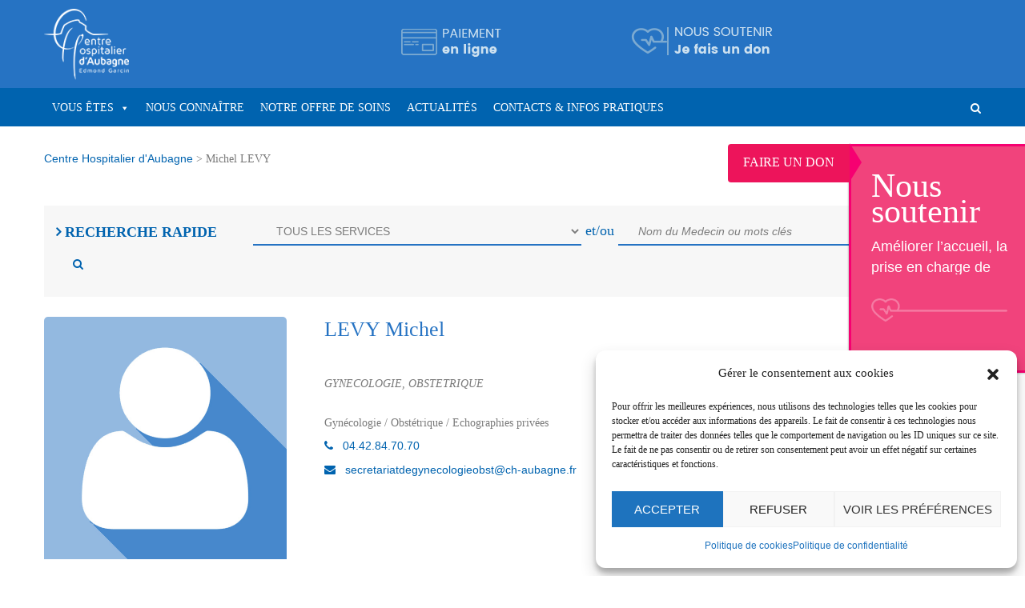

--- FILE ---
content_type: text/html; charset=UTF-8
request_url: https://ch-aubagne.eu/medecin/michel-levy/
body_size: 15027
content:
<!DOCTYPE html>
<html lang="fr-FR" xmlns:fb="https://www.facebook.com/2008/fbml" xmlns:addthis="https://www.addthis.com/help/api-spec" 
	prefix="og: https://ogp.me/ns#" >
<head>
    <meta charset="UTF-8"/>
    <meta content="width=device-width, initial-scale=1" name="viewport"/>
    <script>(function(html){html.className = html.className.replace(/\bno-js\b/,'js')})(document.documentElement);</script>
<title>Michel LEVY | Centre Hospitalier d&#039;Aubagne</title>

<!-- All In One SEO Pack 3.7.1ob_start_detected [-1,-1] -->
<meta name="robots" content="noindex,nofollow" />

<script type="application/ld+json" class="aioseop-schema">{}</script>
<link rel="canonical" href="https://ch-aubagne.eu/medecin/michel-levy/" />
<meta property="og:type" content="article" />
<meta property="og:title" content="Michel LEVY | Centre Hospitalier d&#039;Aubagne" />
<meta property="og:url" content="https://ch-aubagne.eu/medecin/michel-levy/" />
<meta property="og:site_name" content="Centre Hospitalier d&#039;Aubagne" />
<meta property="og:image" content="https://ch-aubagne.eu/wp-content/uploads/2019/03/Logo-CHA-blanc_resizesite.png" />
<meta property="og:image:width" content="1170" />
<meta property="og:image:height" content="593" />
<meta property="article:published_time" content="2018-10-26T13:59:09Z" />
<meta property="article:modified_time" content="2018-10-26T13:59:10Z" />
<meta property="og:image:secure_url" content="https://ch-aubagne.eu/wp-content/uploads/2019/03/Logo-CHA-blanc_resizesite.png" />
<meta name="twitter:card" content="summary" />
<meta name="twitter:title" content="Michel LEVY | Centre Hospitalier d&#039;Aubagne" />
<meta name="twitter:image" content="https://ch-aubagne.eu/wp-content/uploads/2019/03/Logo-CHA-blanc_resizesite.png" />
			<script type="text/javascript" >
				window.ga=window.ga||function(){(ga.q=ga.q||[]).push(arguments)};ga.l=+new Date;
				ga('create', 'UA-84473240-25', { 'cookieDomain': 'ch-aubagne.eu' } );
				// Plugins
				
				ga('send', 'pageview');
			</script>
			<script type="text/plain" data-service="google-analytics" data-category="statistics" async data-cmplz-src="https://www.google-analytics.com/analytics.js"></script>
			<!-- All In One SEO Pack -->
<link rel='dns-prefetch' href='//s7.addthis.com' />
<link rel='dns-prefetch' href='//fonts.googleapis.com' />
<link rel='dns-prefetch' href='//s.w.org' />
<link rel="alternate" type="application/rss+xml" title="Centre Hospitalier d&#039;Aubagne &raquo; Flux" href="https://ch-aubagne.eu/feed/" />
<link rel="alternate" type="application/rss+xml" title="Centre Hospitalier d&#039;Aubagne &raquo; Flux des commentaires" href="https://ch-aubagne.eu/comments/feed/" />
<link rel="alternate" type="application/rss+xml" title="Centre Hospitalier d&#039;Aubagne &raquo; Michel LEVY Flux des commentaires" href="https://ch-aubagne.eu/medecin/michel-levy/feed/" />
		<script type="text/javascript">
			window._wpemojiSettings = {"baseUrl":"https:\/\/s.w.org\/images\/core\/emoji\/13.0.1\/72x72\/","ext":".png","svgUrl":"https:\/\/s.w.org\/images\/core\/emoji\/13.0.1\/svg\/","svgExt":".svg","source":{"concatemoji":"https:\/\/ch-aubagne.eu\/wp-includes\/js\/wp-emoji-release.min.js?ver=5.6"}};
			!function(e,a,t){var r,n,o,i,p=a.createElement("canvas"),s=p.getContext&&p.getContext("2d");function c(e,t){var a=String.fromCharCode;s.clearRect(0,0,p.width,p.height),s.fillText(a.apply(this,e),0,0);var r=p.toDataURL();return s.clearRect(0,0,p.width,p.height),s.fillText(a.apply(this,t),0,0),r===p.toDataURL()}function l(e){if(!s||!s.fillText)return!1;switch(s.textBaseline="top",s.font="600 32px Arial",e){case"flag":return!c([127987,65039,8205,9895,65039],[127987,65039,8203,9895,65039])&&(!c([55356,56826,55356,56819],[55356,56826,8203,55356,56819])&&!c([55356,57332,56128,56423,56128,56418,56128,56421,56128,56430,56128,56423,56128,56447],[55356,57332,8203,56128,56423,8203,56128,56418,8203,56128,56421,8203,56128,56430,8203,56128,56423,8203,56128,56447]));case"emoji":return!c([55357,56424,8205,55356,57212],[55357,56424,8203,55356,57212])}return!1}function d(e){var t=a.createElement("script");t.src=e,t.defer=t.type="text/javascript",a.getElementsByTagName("head")[0].appendChild(t)}for(i=Array("flag","emoji"),t.supports={everything:!0,everythingExceptFlag:!0},o=0;o<i.length;o++)t.supports[i[o]]=l(i[o]),t.supports.everything=t.supports.everything&&t.supports[i[o]],"flag"!==i[o]&&(t.supports.everythingExceptFlag=t.supports.everythingExceptFlag&&t.supports[i[o]]);t.supports.everythingExceptFlag=t.supports.everythingExceptFlag&&!t.supports.flag,t.DOMReady=!1,t.readyCallback=function(){t.DOMReady=!0},t.supports.everything||(n=function(){t.readyCallback()},a.addEventListener?(a.addEventListener("DOMContentLoaded",n,!1),e.addEventListener("load",n,!1)):(e.attachEvent("onload",n),a.attachEvent("onreadystatechange",function(){"complete"===a.readyState&&t.readyCallback()})),(r=t.source||{}).concatemoji?d(r.concatemoji):r.wpemoji&&r.twemoji&&(d(r.twemoji),d(r.wpemoji)))}(window,document,window._wpemojiSettings);
		</script>
		<style type="text/css">
img.wp-smiley,
img.emoji {
	display: inline !important;
	border: none !important;
	box-shadow: none !important;
	height: 1em !important;
	width: 1em !important;
	margin: 0 .07em !important;
	vertical-align: -0.1em !important;
	background: none !important;
	padding: 0 !important;
}
</style>
	<link rel='stylesheet' id='rs-plugin-settings-css'  href='https://ch-aubagne.eu/wp-content/plugins/revslider/public/assets/css/rs6.css?ver=6.2.23' type='text/css' media='all' />
<style id='rs-plugin-settings-inline-css' type='text/css'>
#rs-demo-id {}
</style>
<link rel='stylesheet' id='stripe-handler-ng-style-css'  href='https://ch-aubagne.eu/wp-content/plugins/stripe-payments/public/assets/css/public.css?ver=2.0.36' type='text/css' media='all' />
<link rel='stylesheet' id='cmplz-general-css'  href='https://ch-aubagne.eu/wp-content/plugins/complianz-gdpr/assets/css/cookieblocker.min.css?ver=6.5.2' type='text/css' media='all' />
<link rel='stylesheet' id='megamenu-css'  href='https://ch-aubagne.eu/wp-content/uploads/maxmegamenu/style.css?ver=9a0b6a' type='text/css' media='all' />
<link rel='stylesheet' id='dashicons-css'  href='https://ch-aubagne.eu/wp-includes/css/dashicons.min.css?ver=5.6' type='text/css' media='all' />
<link data-service="google-fonts" data-category="marketing" rel='stylesheet' id='mediczop-google-fonts-css'  href="#" data-href='https://fonts.googleapis.com/css?family=PT+Serif%3A200%2C200i%2C300%2C300i%2C400%2C400i%2C600%2C600i%2C700%2C700i%2C900%7CRoboto%3A100%2C100i%2C300%2C300i%2C400%2C400i%2C500%2C500i%2C700%2C700i%2C900%2C900i&#038;ver=5.6' type='text/css' media='all' />
<link rel='stylesheet' id='normalize-css'  href='https://ch-aubagne.eu/wp-content/themes/mediczop/assets/plugins/normalize.css?ver=5.6' type='text/css' media='all' />
<link rel='stylesheet' id='font-awesome-css'  href='https://ch-aubagne.eu/wp-content/plugins/js_composer/assets/lib/bower/font-awesome/css/font-awesome.min.css?ver=5.5.2' type='text/css' media='all' />
<link rel='stylesheet' id='carousel-css'  href='https://ch-aubagne.eu/wp-content/themes/mediczop/assets/plugins/owl-carousel/dist/assets/owl.carousel.min.css?ver=5.6' type='text/css' media='all' />
<link rel='stylesheet' id='uikit-css'  href='https://ch-aubagne.eu/wp-content/themes/mediczop/assets/plugins/uikit-2.27.2/css/uikit.min.css?ver=5.6' type='text/css' media='all' />
<link rel='stylesheet' id='uikit-sticky-css'  href='https://ch-aubagne.eu/wp-content/themes/mediczop/assets/plugins/uikit-2.27.2/css/components/sticky.min.css?ver=5.6' type='text/css' media='all' />
<link rel='stylesheet' id='uikit-slider-css'  href='https://ch-aubagne.eu/wp-content/themes/mediczop/assets/plugins/uikit-2.27.2/css/components/slider.min.css?ver=5.6' type='text/css' media='all' />
<link rel='stylesheet' id='uikit-slidenav-css'  href='https://ch-aubagne.eu/wp-content/themes/mediczop/assets/plugins/uikit-2.27.2/css/components/slidenav.min.css?ver=5.6' type='text/css' media='all' />
<link rel='stylesheet' id='mediczop-core-css'  href='https://ch-aubagne.eu/wp-content/themes/mediczop/assets/css/mediczop-core.css?ver=5.6' type='text/css' media='all' />
<link rel='stylesheet' id='main-css-css'  href='https://ch-aubagne.eu/wp-content/themes/mediczop/assets/css/cha-style.css?ver=5.6' type='text/css' media='all' />
<link rel='stylesheet' id='responsive-css'  href='https://ch-aubagne.eu/wp-content/themes/mediczop/assets/css/responsive.css?ver=5.6' type='text/css' media='all' />
<link rel='stylesheet' id='addthis_all_pages-css'  href='https://ch-aubagne.eu/wp-content/plugins/addthis/frontend/build/addthis_wordpress_public.min.css?ver=5.6' type='text/css' media='all' />
<link rel='stylesheet' id='bsf-Defaults-css'  href='https://ch-aubagne.eu/wp-content/uploads/smile_fonts/Defaults/Defaults.css?ver=5.6' type='text/css' media='all' />
<link data-service="google-fonts" data-category="marketing" rel='stylesheet' id='redux-google-fonts-mediczop_smof_data-css'  href="#" data-href='https://fonts.googleapis.com/css?family=Poppins%3A300%2C400%2C500%2C600%2C700&#038;ver=1573730242' type='text/css' media='all' />
<script>if (document.location.protocol != "https:") {document.location = document.URL.replace(/^http:/i, "https:");}</script><script type='text/javascript' src='https://ch-aubagne.eu/wp-includes/js/jquery/jquery.min.js?ver=3.5.1' id='jquery-core-js'></script>
<script type='text/javascript' src='https://ch-aubagne.eu/wp-includes/js/jquery/jquery-migrate.min.js?ver=3.3.2' id='jquery-migrate-js'></script>
<script type='text/javascript' src='https://ch-aubagne.eu/wp-content/plugins/revslider/public/assets/js/rbtools.min.js?ver=6.2.23' id='tp-tools-js'></script>
<script type='text/javascript' src='https://ch-aubagne.eu/wp-content/plugins/revslider/public/assets/js/rs6.min.js?ver=6.2.23' id='revmin-js'></script>
<link rel="wlwmanifest" type="application/wlwmanifest+xml" href="https://ch-aubagne.eu/wp-includes/wlwmanifest.xml" /> 
<meta name="generator" content="WordPress 5.6" />
<link rel='shortlink' href='https://ch-aubagne.eu/?p=5652' />
<link rel="alternate" type="application/json+oembed" href="https://ch-aubagne.eu/wp-json/oembed/1.0/embed?url=https%3A%2F%2Fch-aubagne.eu%2Fmedecin%2Fmichel-levy%2F" />
<link rel="alternate" type="text/xml+oembed" href="https://ch-aubagne.eu/wp-json/oembed/1.0/embed?url=https%3A%2F%2Fch-aubagne.eu%2Fmedecin%2Fmichel-levy%2F&#038;format=xml" />
<link rel='stylesheet' type='text/css' href='https://ch-aubagne.eu/wp-content/plugins/open_map/open_map.css'></script>
<link rel='stylesheet' type='text/css' href='https://ch-aubagne.eu/wp-content/plugins/open_map/leaflet/leaflet.css'></script>
<script type='text/javascript' src='https://ch-aubagne.eu/wp-content/plugins/open_map/leaflet/leaflet.js'></script>
<script type='text/javascript' src='https://ch-aubagne.eu/wp-content/plugins/open_map/open_map.js'></script>
<script>window.onload = function(){init_open_map('open-map',43.2914872,5.5631987,'https://ch-aubagne.eu/wp-content/plugins/open_map/leaflet/images/','', 'light', 14);}</script>
<style>.cmplz-hidden{display:none!important;}</style><style type="text/css">.header .main-menu ul.primary-menu &gt; li &gt; a, .header .main-menu ul.primary-menu  &gt; li &gt; a{
                        text-transform: uppercase;
                 }body{background:none;background-position:center center;background-repeat:no-repeat;} .hidden-menu{display:none !important;} </style><style type="text/css"></style><meta name="generator" content="Powered by WPBakery Page Builder - drag and drop page builder for WordPress."/>
<!--[if lte IE 9]><link rel="stylesheet" type="text/css" href="https://ch-aubagne.eu/wp-content/plugins/js_composer/assets/css/vc_lte_ie9.min.css" media="screen"><![endif]--><meta name="generator" content="Powered by Slider Revolution 6.2.23 - responsive, Mobile-Friendly Slider Plugin for WordPress with comfortable drag and drop interface." />
<link rel="icon" href="https://ch-aubagne.eu/wp-content/uploads/2020/12/cropped-Favicon_Plan-de-travail-1-32x32.png" sizes="32x32" />
<link rel="icon" href="https://ch-aubagne.eu/wp-content/uploads/2020/12/cropped-Favicon_Plan-de-travail-1-192x192.png" sizes="192x192" />
<link rel="apple-touch-icon" href="https://ch-aubagne.eu/wp-content/uploads/2020/12/cropped-Favicon_Plan-de-travail-1-180x180.png" />
<meta name="msapplication-TileImage" content="https://ch-aubagne.eu/wp-content/uploads/2020/12/cropped-Favicon_Plan-de-travail-1-270x270.png" />
<script type="text/javascript">function setREVStartSize(e){
			//window.requestAnimationFrame(function() {				 
				window.RSIW = window.RSIW===undefined ? window.innerWidth : window.RSIW;	
				window.RSIH = window.RSIH===undefined ? window.innerHeight : window.RSIH;	
				try {								
					var pw = document.getElementById(e.c).parentNode.offsetWidth,
						newh;
					pw = pw===0 || isNaN(pw) ? window.RSIW : pw;
					e.tabw = e.tabw===undefined ? 0 : parseInt(e.tabw);
					e.thumbw = e.thumbw===undefined ? 0 : parseInt(e.thumbw);
					e.tabh = e.tabh===undefined ? 0 : parseInt(e.tabh);
					e.thumbh = e.thumbh===undefined ? 0 : parseInt(e.thumbh);
					e.tabhide = e.tabhide===undefined ? 0 : parseInt(e.tabhide);
					e.thumbhide = e.thumbhide===undefined ? 0 : parseInt(e.thumbhide);
					e.mh = e.mh===undefined || e.mh=="" || e.mh==="auto" ? 0 : parseInt(e.mh,0);		
					if(e.layout==="fullscreen" || e.l==="fullscreen") 						
						newh = Math.max(e.mh,window.RSIH);					
					else{					
						e.gw = Array.isArray(e.gw) ? e.gw : [e.gw];
						for (var i in e.rl) if (e.gw[i]===undefined || e.gw[i]===0) e.gw[i] = e.gw[i-1];					
						e.gh = e.el===undefined || e.el==="" || (Array.isArray(e.el) && e.el.length==0)? e.gh : e.el;
						e.gh = Array.isArray(e.gh) ? e.gh : [e.gh];
						for (var i in e.rl) if (e.gh[i]===undefined || e.gh[i]===0) e.gh[i] = e.gh[i-1];
											
						var nl = new Array(e.rl.length),
							ix = 0,						
							sl;					
						e.tabw = e.tabhide>=pw ? 0 : e.tabw;
						e.thumbw = e.thumbhide>=pw ? 0 : e.thumbw;
						e.tabh = e.tabhide>=pw ? 0 : e.tabh;
						e.thumbh = e.thumbhide>=pw ? 0 : e.thumbh;					
						for (var i in e.rl) nl[i] = e.rl[i]<window.RSIW ? 0 : e.rl[i];
						sl = nl[0];									
						for (var i in nl) if (sl>nl[i] && nl[i]>0) { sl = nl[i]; ix=i;}															
						var m = pw>(e.gw[ix]+e.tabw+e.thumbw) ? 1 : (pw-(e.tabw+e.thumbw)) / (e.gw[ix]);					
						newh =  (e.gh[ix] * m) + (e.tabh + e.thumbh);
					}				
					if(window.rs_init_css===undefined) window.rs_init_css = document.head.appendChild(document.createElement("style"));					
					document.getElementById(e.c).height = newh+"px";
					window.rs_init_css.innerHTML += "#"+e.c+"_wrapper { height: "+newh+"px }";				
				} catch(e){
					console.log("Failure at Presize of Slider:" + e)
				}					   
			//});
		  };</script>
		<style type="text/css" id="wp-custom-css">
			.uk-width-medium-4{
	padding-left: 0px!important;
}

.vc_btn3-shape-rounded{
	color: white!important;
}

.sans  img {
	border-bottom:0px!important;
}

.flip-box-wrap .flip_link a {
	background-color: none;
}

.hdj-ssr p{
	color:white!important;
}		</style>
		<style type="text/css" title="dynamic-css" class="options-output">.footer{background-color:#383838;background-repeat:no-repeat;background-size:cover;background-position:center top;}.footer_main{padding-top:65px;padding-bottom:55px;}.page-title-bar{background-color:#282d2f;background-repeat:no-repeat;background-size:cover;background-position:center top;background-image:url('https://ch-aubagne.eu/wp-content/uploads/2018/07/banner-accueil_color.jpg');}.page-title-bar{margin-top:0;margin-right:0;margin-bottom:0;margin-left:0;}.page-title-bar{padding-top:17%;padding-right:0;padding-bottom:17%;padding-left:0;}.blog-title-bar{background-color:#ffffff;background-repeat:no-repeat;background-size:cover;background-position:center top;background-image:url('https://chaubagncs.cluster026.hosting.ovh.net/wp-content/plugins/qtc-mediczop/qtc-options/assets/images/banner.jpg');}.blog-title-bar{margin-top:0;margin-right:0;margin-bottom:0;margin-left:0;}.blog-title-bar{padding-top:45px;padding-right:0;padding-bottom:45px;padding-left:0;}.department-title-bar{background-color:#282d2f;background-repeat:no-repeat;background-size:cover;background-position:center top;background-image:url('https://chaubagncs.cluster026.hosting.ovh.net/wp-content/plugins/qtc-mediczop/qtc-options/assets/images/banner.jpg');}.department-title-bar{margin-top:0;margin-right:0;margin-bottom:0;margin-left:0;}.department-title-bar{padding-top:45px;padding-right:0;padding-bottom:45px;padding-left:0;}.help-title-bar{background-color:#282d2f;background-repeat:no-repeat;background-size:cover;background-position:center top;background-image:url('https://chaubagncs.cluster026.hosting.ovh.net/wp-content/plugins/qtc-mediczop/qtc-options/assets/images/banner.jpg');}.help-title-bar{margin-top:0;margin-right:0;margin-bottom:0;margin-left:0;}.help-title-bar{padding-top:45px;padding-right:0;padding-bottom:45px;padding-left:0;}.doctor-title-bar{background-color:#282d2f;background-repeat:no-repeat;background-size:cover;background-position:center top;background-image:url('https://chaubagncs.cluster026.hosting.ovh.net/wp-content/plugins/qtc-mediczop/qtc-options/assets/images/banner.jpg');}.doctor-title-bar{margin-top:0;margin-right:0;margin-bottom:0;margin-left:0;}.doctor-title-bar{padding-top:45px;padding-right:0;padding-bottom:45px;padding-left:0;}body{font-family:Poppins;line-height:26px;font-weight:400;font-style:normal;color:#7a7a7a;font-size:14px;}h1{font-family:Poppins;line-height:48px;font-weight:500;font-style:normal;color:#2673c2;font-size:42px;}h2{font-family:Poppins;line-height:42px;font-weight:500;font-style:normal;color:#ffffff;font-size:36px;}h3{font-family:Poppins;line-height:32px;font-weight:500;font-style:normal;color:#2673c2;font-size:28px;}h4{font-family:Poppins;line-height:24px;font-weight:500;font-style:normal;color:#2673c2;font-size:18px;}h5{font-family:Poppins;line-height:22px;font-weight:500;font-style:normal;color:#2673c2;font-size:16px;}h6{font-family:Poppins;line-height:18px;font-weight:500;font-style:normal;color:#2673c2;font-size:14px;}</style><noscript><style type="text/css"> .wpb_animate_when_almost_visible { opacity: 1; }</style></noscript><style type="text/css">/** Mega Menu CSS: fs **/</style>
            		<script>
				jQuery(document).ready(function($) {
					var colorReplace = "#f89520";
					$('.page-template-default .blog-detail .blog-box img').css({'border-color' : colorReplace});
				});
				</script>
				<style>
				    .page-template-default h3.title:after{
				    	background:#f89520!important;
				    }
			     button.ubtn-normal,
			    .ubtn-center-dg-bg .ubtn-hover
			     {
    				background:#f89520!important;
				}
				.page-template-default .blog-detail .blog-box blockquote, .page-template-default .blog-detail .comment-content blockquote{
					border-left: 3px solid #f89520!important;
					}
					.page-template-default .blog-detail .blog-box blockquote p{
					color:#f89520!important;
				}
				.bg-cadre {
				    background: rgba(248,149,32,.8)!important;
				}
				.vc_tta-panel-heading {
					 background: rgba(248,149,32,1)!important;
				}
			    </style>
    		    
    
</head>
<body data-rsssl=1 data-cmplz=1 class="medecin-template-default single single-medecin postid-5652 mega-menu-mediczop-main-menu mediczop-body mediczop-sticky wpb-js-composer js-comp-ver-5.5.2 vc_responsive" >
<div id="wrapper">
    <div class="wrapper-content">
                    <div class="bt_page_loader style-3">
                <div class="page_loader_inner">
                    <div class="bt_spinner"></div>
                </div>
            </div>
            
<header class="header-v3  full-width-menu "  data-uk-sticky="{media: 992, top: -300, animation: 'uk-animation-slide-top'}"  >
    <div class="header">
        <div class="">
            <div class="top-bar">
                <div class="uk-container uk-container-center">
                    <div class="uk-grid">
                        <div class="uk-width-medium-1-3 uk-width-small-1-1 uk-width-1-1">
                            <div class="logo">
                                        <a href="https://ch-aubagne.eu/"> <img src="https://ch-aubagne.eu/wp-content/uploads/2019/03/Logo-CHA-blanc_resizesite.png" alt="Centre Hospitalier d&#039;Aubagne"/> </a>
		

                                    </div>
                        </div>
                        <div class="uk-width-medium-2-3 uk-width-small-1-1 uk-width-1-1">
                            <ul class="uk-grid">
                                    <li class="uk-width-medium-3-10 uk-width-small-1-1 uk-width-1-1" >
                                        <div class="mediczop-flex-box mediczop-flex-box-jc-end" id="paiement">
                                            <div class="box" >
                                                <div class="box-text" >
                                                <a href="https://ch-aubagne.eu/vous-etes/patients-famille/paiement-en-ligne/">
                                                    <img src="https://ch-aubagne.eu/wp-content/uploads/2019/04/logo-paiement.png" alt="paiment"/>
                                                </a>
                                                </div>
                                            </div>
                                        </div>
                                    </li>
                                                                        <li class="uk-width-medium-4-10 uk-width-small-1-1 uk-width-1-1">
                                        <div class="mediczop-flex-box mediczop-flex-box-jc-end">
                                            <div class="box">
                                                <div class="box-text">
                                                    <a href="/nous-connaitre/nous-soutenir/">
                                                        <img src="https://ch-aubagne.eu/wp-content/uploads/2018/09/logo-don-cha.png" alt="" />
                                                    </a>    
                                                </div>
                                            </div>
                                        </div>
                                    </li>
                                                                        <li class="uk-width-medium-3-10 uk-width-small-1-1 uk-width-1-1">
                                        <div class="mediczop-flex-box mediczop-flex-box-jc-end">
                                            <div class="box">
                                                <div class="box-text">  
                                                      <a href="tel:"><img src="" alt="" /></a>
                                                </div>
                                            </div>
                                        </div>
                                    </li>
                                                                </ul>
                        </div>
                    </div>
                </div>
            </div>
            <div class="main-menu mediczop-bg-color-java-star uk-clearfix">
                <div class="uk-container uk-container-center">
                    <ul class="primary-menu uk-float-left">
                        <div id="mega-menu-wrap-mediczop-main-menu" class="mega-menu-wrap"><div class="mega-menu-toggle"><div class="mega-toggle-blocks-left"></div><div class="mega-toggle-blocks-center"></div><div class="mega-toggle-blocks-right"><div class='mega-toggle-block mega-menu-toggle-block mega-toggle-block-1' id='mega-toggle-block-1' tabindex='0'><span class='mega-toggle-label' role='button' aria-expanded='false'><span class='mega-toggle-label-closed'>MENU</span><span class='mega-toggle-label-open'>MENU</span></span></div></div></div><ul id="mega-menu-mediczop-main-menu" class="mega-menu max-mega-menu mega-menu-horizontal mega-no-js" data-event="hover_intent" data-effect="fade_up" data-effect-speed="200" data-effect-mobile="disabled" data-effect-speed-mobile="0" data-panel-width="body" data-panel-inner-width="body" data-mobile-force-width="false" data-second-click="go" data-document-click="collapse" data-vertical-behaviour="standard" data-breakpoint="992" data-unbind="true" data-hover-intent-timeout="300" data-hover-intent-interval="100"><li class='mega-menu-item mega-menu-item-type-custom mega-menu-item-object-custom mega-menu-item-has-children mega-menu-megamenu mega-align-bottom-left mega-menu-grid mega-item-align-float-left mega-menu-item-2018' id='mega-menu-item-2018'><a class="mega-menu-link" href="#" aria-haspopup="true" aria-expanded="false" tabindex="0">Vous êtes<span class="mega-indicator"></span></a>
<ul class="mega-sub-menu">
<li class='mega-menu-row' id='mega-menu-2018-0'>
	<ul class="mega-sub-menu">
<li class='mega-menu-column mega-menu-columns-4-of-12' id='mega-menu-2018-0-0'>
		<ul class="mega-sub-menu">
<li class='mega-menu-item mega-menu-item-type-widget widget_media_image mega-menu-item-media_image-8' id='mega-menu-item-media_image-8'><a href="/vous-etes/patients-famille/"><img width="600" height="304" src="https://ch-aubagne.eu/wp-content/uploads/2018/07/public-bandeau-admission-1024x519.jpg" class="image wp-image-1706  attachment-large size-large" alt="" loading="lazy" style="max-width: 100%; height: auto;" srcset="https://ch-aubagne.eu/wp-content/uploads/2018/07/public-bandeau-admission-1024x519.jpg 1024w, https://ch-aubagne.eu/wp-content/uploads/2018/07/public-bandeau-admission-300x152.jpg 300w, https://ch-aubagne.eu/wp-content/uploads/2018/07/public-bandeau-admission-768x389.jpg 768w, https://ch-aubagne.eu/wp-content/uploads/2018/07/public-bandeau-admission.jpg 1170w" sizes="(max-width: 600px) 100vw, 600px" /></a></li><li class='mega-hide mega-menu-item mega-menu-item-type-post_type mega-menu-item-object-page mega-menu-item-has-children mega-menu-item-2012 hide' id='mega-menu-item-2012'><a class="mega-menu-link" href="https://ch-aubagne.eu/vous-etes/patients-famille/">Patients – Famille<span class="mega-indicator"></span></a>
			<ul class="mega-sub-menu">
<li class='mega-menu-item mega-menu-item-type-post_type mega-menu-item-object-page mega-menu-item-2113' id='mega-menu-item-2113'><a class="mega-menu-link" href="https://ch-aubagne.eu/vous-etes/patients-famille/vous-venez-en-consultation/votre-enregistrement-administratif/">Vous venez en consultation</a></li><li class='mega-menu-item mega-menu-item-type-post_type mega-menu-item-object-page mega-menu-item-4397' id='mega-menu-item-4397'><a class="mega-menu-link" href="https://ch-aubagne.eu/vous-etes/patients-famille/vous-etes-hospitalise/votre-admission/">Vous êtes hospitalisé</a></li><li class='mega-menu-item mega-menu-item-type-post_type mega-menu-item-object-page mega-menu-item-3207' id='mega-menu-item-3207'><a class="mega-menu-link" href="https://ch-aubagne.eu/vous-etes/patients-famille/vous-venez-rendre-visite/">Vous venez rendre visite</a></li><li class='mega-menu-item mega-menu-item-type-post_type mega-menu-item-object-page mega-menu-item-3208' id='mega-menu-item-3208'><a class="mega-menu-link" href="https://ch-aubagne.eu/vous-etes/patients-famille/paiement-en-ligne/">Nos tarifs &#8211; Paiement en ligne</a></li><li class='mega-menu-item mega-menu-item-type-post_type mega-menu-item-object-page mega-menu-item-3690' id='mega-menu-item-3690'><a class="mega-menu-link" href="https://ch-aubagne.eu/vous-etes/patients-famille/vos-droits/commission-des-usagers/">Vos droits</a></li><li class='mega-menu-item mega-menu-item-type-post_type mega-menu-item-object-page mega-menu-item-3210' id='mega-menu-item-3210'><a class="mega-menu-link" href="https://ch-aubagne.eu/vous-etes/patients-famille/accessibilite-parking/">Accessibilité / parking</a></li>			</ul>
</li>		</ul>
</li><li class='mega-menu-column mega-menu-columns-4-of-12' id='mega-menu-2018-0-1'>
		<ul class="mega-sub-menu">
<li class='mega-menu-item mega-menu-item-type-widget widget_media_image mega-menu-item-media_image-9' id='mega-menu-item-media_image-9'><a href="/vous-etes/professionnels-de-sante/"><img width="600" height="304" src="https://ch-aubagne.eu/wp-content/uploads/2018/07/pros-bandeau-1024x519.jpg" class="image wp-image-2040  attachment-large size-large" alt="" loading="lazy" style="max-width: 100%; height: auto;" srcset="https://ch-aubagne.eu/wp-content/uploads/2018/07/pros-bandeau-1024x519.jpg 1024w, https://ch-aubagne.eu/wp-content/uploads/2018/07/pros-bandeau-300x152.jpg 300w, https://ch-aubagne.eu/wp-content/uploads/2018/07/pros-bandeau-768x389.jpg 768w, https://ch-aubagne.eu/wp-content/uploads/2018/07/pros-bandeau.jpg 1170w" sizes="(max-width: 600px) 100vw, 600px" /></a></li><li class='mega-menu-item mega-menu-item-type-post_type mega-menu-item-object-page mega-menu-item-has-children mega-menu-item-2405' id='mega-menu-item-2405'><a class="mega-menu-link" href="https://ch-aubagne.eu/vous-etes/professionnels-de-sante/">Professionnels de santé<span class="mega-indicator"></span></a>
			<ul class="mega-sub-menu">
<li class='mega-menu-item mega-menu-item-type-custom mega-menu-item-object-custom mega-menu-item-3218' id='mega-menu-item-3218'><a class="mega-menu-link" href="/professionnels-de-sante/#projet-etablissement">Découvrez notre projet médico-soignant</a></li><li class='mega-menu-item mega-menu-item-type-custom mega-menu-item-object-custom mega-menu-item-5040' id='mega-menu-item-5040'><a class="mega-menu-link" href="/professionnels-de-sante/#medecins-partenaires">Médecins partenaires</a></li><li class='mega-menu-item mega-menu-item-type-custom mega-menu-item-object-custom mega-menu-item-2034' id='mega-menu-item-2034'><a class="mega-menu-link" href="/professionnels-de-sante/#collaborations">Nos coopérations</a></li><li class='mega-menu-item mega-menu-item-type-post_type mega-menu-item-object-page mega-menu-item-3213' id='mega-menu-item-3213'><a class="mega-menu-link" href="https://ch-aubagne.eu/recrutement-annonces-et-candidatures-libres/">Recrutement : annonces et candidatures libres</a></li>			</ul>
</li>		</ul>
</li><li class='mega-menu-column mega-menu-columns-4-of-12' id='mega-menu-2018-0-2'>
		<ul class="mega-sub-menu">
<li class='mega-menu-item mega-menu-item-type-widget widget_media_image mega-menu-item-media_image-10' id='mega-menu-item-media_image-10'><a href="/vous-etes/etudiants-ou-en-formation-continue/"><img width="600" height="304" src="https://ch-aubagne.eu/wp-content/uploads/2018/10/etudiants-bandeau-Fotolia_208882822_S-1024x519.jpg" class="image wp-image-5312  attachment-large size-large" alt="" loading="lazy" style="max-width: 100%; height: auto;" srcset="https://ch-aubagne.eu/wp-content/uploads/2018/10/etudiants-bandeau-Fotolia_208882822_S-1024x519.jpg 1024w, https://ch-aubagne.eu/wp-content/uploads/2018/10/etudiants-bandeau-Fotolia_208882822_S-300x152.jpg 300w, https://ch-aubagne.eu/wp-content/uploads/2018/10/etudiants-bandeau-Fotolia_208882822_S-768x389.jpg 768w, https://ch-aubagne.eu/wp-content/uploads/2018/10/etudiants-bandeau-Fotolia_208882822_S.jpg 1170w" sizes="(max-width: 600px) 100vw, 600px" /></a></li><li class='mega-menu-item mega-menu-item-type-post_type mega-menu-item-object-page mega-menu-item-has-children mega-menu-item-2011' id='mega-menu-item-2011'><a class="mega-menu-link" href="https://ch-aubagne.eu/vous-etes/etudiants-ou-en-formation-continue/">Etudiants ou en formation continue<span class="mega-indicator"></span></a>
			<ul class="mega-sub-menu">
<li class='mega-menu-item mega-menu-item-type-post_type mega-menu-item-object-page mega-menu-item-3220' id='mega-menu-item-3220'><a class="mega-menu-link" href="https://ch-aubagne.eu/vous-etes/etudiants-ou-en-formation-continue/ifsi-ifas-ifap/">IFSI /IFAS /IFAP</a></li><li class='mega-menu-item mega-menu-item-type-post_type mega-menu-item-object-page mega-menu-item-3221' id='mega-menu-item-3221'><a class="mega-menu-link" href="https://ch-aubagne.eu/vous-etes/etudiants-ou-en-formation-continue/preparation-aux-concours-dentrees-en-instituts-para-medicaux/">Préparation aux concours d'entrées en instituts para-médicaux</a></li><li class='mega-menu-item mega-menu-item-type-post_type mega-menu-item-object-page mega-menu-item-3222' id='mega-menu-item-3222'><a class="mega-menu-link" href="https://ch-aubagne.eu/vous-etes/etudiants-ou-en-formation-continue/formation-continue/">Formations continues et d’adaptation à l’emploi</a></li><li class='mega-menu-item mega-menu-item-type-post_type mega-menu-item-object-page mega-menu-item-3223' id='mega-menu-item-3223'><a class="mega-menu-link" href="https://ch-aubagne.eu/recrutement-annonces-et-candidatures-libres/">Recrutement : annonces et candidatures libres</a></li>			</ul>
</li>		</ul>
</li>	</ul>
</li></ul>
</li><li class='mega-menu-item mega-menu-item-type-post_type mega-menu-item-object-page mega-align-bottom-left mega-menu-flyout mega-menu-item-3224' id='mega-menu-item-3224'><a class="mega-menu-link" href="https://ch-aubagne.eu/nous-connaitre/notre-histoire-nos-missions/" tabindex="0">Nous connaître</a></li><li class='mega-menu-item mega-menu-item-type-post_type mega-menu-item-object-page mega-align-bottom-left mega-menu-flyout mega-menu-item-2418' id='mega-menu-item-2418'><a class="mega-menu-link" href="https://ch-aubagne.eu/notre-offre-de-soins/" tabindex="0">Notre offre de soins</a></li><li class='mega-menu-item mega-menu-item-type-taxonomy mega-menu-item-object-category mega-align-bottom-left mega-menu-flyout mega-menu-item-4374' id='mega-menu-item-4374'><a class="mega-menu-link" href="https://ch-aubagne.eu/category/actualites/la-vie-du-cheg/" tabindex="0">Actualités</a></li><li class='mega-menu-item mega-menu-item-type-post_type mega-menu-item-object-page mega-align-bottom-left mega-menu-flyout mega-menu-item-3217' id='mega-menu-item-3217'><a class="mega-menu-link" href="https://ch-aubagne.eu/contacts-infos-pratiques/" tabindex="0">Contacts &amp; infos pratiques</a></li></ul></div>                    </ul>
                    <div class="logo-mobi">
                                <a href="https://ch-aubagne.eu/"> <img src="https://ch-aubagne.eu/wp-content/uploads/2019/03/Logo-CHA-blanc_resizesite.png" alt="Centre Hospitalier d&#039;Aubagne"/> </a>
		

                            </div>
                    <div class="search uk-float-right">
                        <div data-uk-dropdown="{mode:'click', pos:'bottom-right'}">
                            <a href="#" class=""><span class="fa fa-search"></span></a>
                            <div class="uk-dropdown uk-dropdown-bottom">
                                <form method="get" action="https://ch-aubagne.eu/">
                        <div class="uk-position-relative">
                            <input type="text" placeholder="Rechercher" value="" name="s">
                            <button type="submit"><span class="fa fa-search"></span></button>
                        </div>
                    </form>                            </div>
                        </div>
                        <div class="bars-mobile open">
                            <span></span> <span></span> <span></span> <span></span>
                        </div>
                    </div>
                </div>
            </div>
            <div class="mobile-menu">
                <nav class="nav-holder">
                                            <ul>
                            <div id="mega-menu-wrap-mediczop-main-menu" class="mega-menu-wrap"><div class="mega-menu-toggle"><div class="mega-toggle-blocks-left"></div><div class="mega-toggle-blocks-center"></div><div class="mega-toggle-blocks-right"><div class='mega-toggle-block mega-menu-toggle-block mega-toggle-block-1' id='mega-toggle-block-1' tabindex='0'><span class='mega-toggle-label' role='button' aria-expanded='false'><span class='mega-toggle-label-closed'>MENU</span><span class='mega-toggle-label-open'>MENU</span></span></div></div></div><ul id="mega-menu-mediczop-main-menu" class="mega-menu max-mega-menu mega-menu-horizontal mega-no-js" data-event="hover_intent" data-effect="fade_up" data-effect-speed="200" data-effect-mobile="disabled" data-effect-speed-mobile="0" data-panel-width="body" data-panel-inner-width="body" data-mobile-force-width="false" data-second-click="go" data-document-click="collapse" data-vertical-behaviour="standard" data-breakpoint="992" data-unbind="true" data-hover-intent-timeout="300" data-hover-intent-interval="100"><li class='mega-menu-item mega-menu-item-type-custom mega-menu-item-object-custom mega-menu-item-has-children mega-menu-megamenu mega-align-bottom-left mega-menu-grid mega-item-align-float-left mega-menu-item-2018' id='mega-menu-item-2018'><a class="mega-menu-link" href="#" aria-haspopup="true" aria-expanded="false" tabindex="0">Vous êtes<span class="mega-indicator"></span></a>
<ul class="mega-sub-menu">
<li class='mega-menu-row' id='mega-menu-2018-0'>
	<ul class="mega-sub-menu">
<li class='mega-menu-column mega-menu-columns-4-of-12' id='mega-menu-2018-0-0'>
		<ul class="mega-sub-menu">
<li class='mega-menu-item mega-menu-item-type-widget widget_media_image mega-menu-item-media_image-8' id='mega-menu-item-media_image-8'><a href="/vous-etes/patients-famille/"><img width="600" height="304" src="https://ch-aubagne.eu/wp-content/uploads/2018/07/public-bandeau-admission-1024x519.jpg" class="image wp-image-1706  attachment-large size-large" alt="" loading="lazy" style="max-width: 100%; height: auto;" srcset="https://ch-aubagne.eu/wp-content/uploads/2018/07/public-bandeau-admission-1024x519.jpg 1024w, https://ch-aubagne.eu/wp-content/uploads/2018/07/public-bandeau-admission-300x152.jpg 300w, https://ch-aubagne.eu/wp-content/uploads/2018/07/public-bandeau-admission-768x389.jpg 768w, https://ch-aubagne.eu/wp-content/uploads/2018/07/public-bandeau-admission.jpg 1170w" sizes="(max-width: 600px) 100vw, 600px" /></a></li><li class='mega-hide mega-menu-item mega-menu-item-type-post_type mega-menu-item-object-page mega-menu-item-has-children mega-menu-item-2012 hide' id='mega-menu-item-2012'><a class="mega-menu-link" href="https://ch-aubagne.eu/vous-etes/patients-famille/">Patients – Famille<span class="mega-indicator"></span></a>
			<ul class="mega-sub-menu">
<li class='mega-menu-item mega-menu-item-type-post_type mega-menu-item-object-page mega-menu-item-2113' id='mega-menu-item-2113'><a class="mega-menu-link" href="https://ch-aubagne.eu/vous-etes/patients-famille/vous-venez-en-consultation/votre-enregistrement-administratif/">Vous venez en consultation</a></li><li class='mega-menu-item mega-menu-item-type-post_type mega-menu-item-object-page mega-menu-item-4397' id='mega-menu-item-4397'><a class="mega-menu-link" href="https://ch-aubagne.eu/vous-etes/patients-famille/vous-etes-hospitalise/votre-admission/">Vous êtes hospitalisé</a></li><li class='mega-menu-item mega-menu-item-type-post_type mega-menu-item-object-page mega-menu-item-3207' id='mega-menu-item-3207'><a class="mega-menu-link" href="https://ch-aubagne.eu/vous-etes/patients-famille/vous-venez-rendre-visite/">Vous venez rendre visite</a></li><li class='mega-menu-item mega-menu-item-type-post_type mega-menu-item-object-page mega-menu-item-3208' id='mega-menu-item-3208'><a class="mega-menu-link" href="https://ch-aubagne.eu/vous-etes/patients-famille/paiement-en-ligne/">Nos tarifs &#8211; Paiement en ligne</a></li><li class='mega-menu-item mega-menu-item-type-post_type mega-menu-item-object-page mega-menu-item-3690' id='mega-menu-item-3690'><a class="mega-menu-link" href="https://ch-aubagne.eu/vous-etes/patients-famille/vos-droits/commission-des-usagers/">Vos droits</a></li><li class='mega-menu-item mega-menu-item-type-post_type mega-menu-item-object-page mega-menu-item-3210' id='mega-menu-item-3210'><a class="mega-menu-link" href="https://ch-aubagne.eu/vous-etes/patients-famille/accessibilite-parking/">Accessibilité / parking</a></li>			</ul>
</li>		</ul>
</li><li class='mega-menu-column mega-menu-columns-4-of-12' id='mega-menu-2018-0-1'>
		<ul class="mega-sub-menu">
<li class='mega-menu-item mega-menu-item-type-widget widget_media_image mega-menu-item-media_image-9' id='mega-menu-item-media_image-9'><a href="/vous-etes/professionnels-de-sante/"><img width="600" height="304" src="https://ch-aubagne.eu/wp-content/uploads/2018/07/pros-bandeau-1024x519.jpg" class="image wp-image-2040  attachment-large size-large" alt="" loading="lazy" style="max-width: 100%; height: auto;" srcset="https://ch-aubagne.eu/wp-content/uploads/2018/07/pros-bandeau-1024x519.jpg 1024w, https://ch-aubagne.eu/wp-content/uploads/2018/07/pros-bandeau-300x152.jpg 300w, https://ch-aubagne.eu/wp-content/uploads/2018/07/pros-bandeau-768x389.jpg 768w, https://ch-aubagne.eu/wp-content/uploads/2018/07/pros-bandeau.jpg 1170w" sizes="(max-width: 600px) 100vw, 600px" /></a></li><li class='mega-menu-item mega-menu-item-type-post_type mega-menu-item-object-page mega-menu-item-has-children mega-menu-item-2405' id='mega-menu-item-2405'><a class="mega-menu-link" href="https://ch-aubagne.eu/vous-etes/professionnels-de-sante/">Professionnels de santé<span class="mega-indicator"></span></a>
			<ul class="mega-sub-menu">
<li class='mega-menu-item mega-menu-item-type-custom mega-menu-item-object-custom mega-menu-item-3218' id='mega-menu-item-3218'><a class="mega-menu-link" href="/professionnels-de-sante/#projet-etablissement">Découvrez notre projet médico-soignant</a></li><li class='mega-menu-item mega-menu-item-type-custom mega-menu-item-object-custom mega-menu-item-5040' id='mega-menu-item-5040'><a class="mega-menu-link" href="/professionnels-de-sante/#medecins-partenaires">Médecins partenaires</a></li><li class='mega-menu-item mega-menu-item-type-custom mega-menu-item-object-custom mega-menu-item-2034' id='mega-menu-item-2034'><a class="mega-menu-link" href="/professionnels-de-sante/#collaborations">Nos coopérations</a></li><li class='mega-menu-item mega-menu-item-type-post_type mega-menu-item-object-page mega-menu-item-3213' id='mega-menu-item-3213'><a class="mega-menu-link" href="https://ch-aubagne.eu/recrutement-annonces-et-candidatures-libres/">Recrutement : annonces et candidatures libres</a></li>			</ul>
</li>		</ul>
</li><li class='mega-menu-column mega-menu-columns-4-of-12' id='mega-menu-2018-0-2'>
		<ul class="mega-sub-menu">
<li class='mega-menu-item mega-menu-item-type-widget widget_media_image mega-menu-item-media_image-10' id='mega-menu-item-media_image-10'><a href="/vous-etes/etudiants-ou-en-formation-continue/"><img width="600" height="304" src="https://ch-aubagne.eu/wp-content/uploads/2018/10/etudiants-bandeau-Fotolia_208882822_S-1024x519.jpg" class="image wp-image-5312  attachment-large size-large" alt="" loading="lazy" style="max-width: 100%; height: auto;" srcset="https://ch-aubagne.eu/wp-content/uploads/2018/10/etudiants-bandeau-Fotolia_208882822_S-1024x519.jpg 1024w, https://ch-aubagne.eu/wp-content/uploads/2018/10/etudiants-bandeau-Fotolia_208882822_S-300x152.jpg 300w, https://ch-aubagne.eu/wp-content/uploads/2018/10/etudiants-bandeau-Fotolia_208882822_S-768x389.jpg 768w, https://ch-aubagne.eu/wp-content/uploads/2018/10/etudiants-bandeau-Fotolia_208882822_S.jpg 1170w" sizes="(max-width: 600px) 100vw, 600px" /></a></li><li class='mega-menu-item mega-menu-item-type-post_type mega-menu-item-object-page mega-menu-item-has-children mega-menu-item-2011' id='mega-menu-item-2011'><a class="mega-menu-link" href="https://ch-aubagne.eu/vous-etes/etudiants-ou-en-formation-continue/">Etudiants ou en formation continue<span class="mega-indicator"></span></a>
			<ul class="mega-sub-menu">
<li class='mega-menu-item mega-menu-item-type-post_type mega-menu-item-object-page mega-menu-item-3220' id='mega-menu-item-3220'><a class="mega-menu-link" href="https://ch-aubagne.eu/vous-etes/etudiants-ou-en-formation-continue/ifsi-ifas-ifap/">IFSI /IFAS /IFAP</a></li><li class='mega-menu-item mega-menu-item-type-post_type mega-menu-item-object-page mega-menu-item-3221' id='mega-menu-item-3221'><a class="mega-menu-link" href="https://ch-aubagne.eu/vous-etes/etudiants-ou-en-formation-continue/preparation-aux-concours-dentrees-en-instituts-para-medicaux/">Préparation aux concours d'entrées en instituts para-médicaux</a></li><li class='mega-menu-item mega-menu-item-type-post_type mega-menu-item-object-page mega-menu-item-3222' id='mega-menu-item-3222'><a class="mega-menu-link" href="https://ch-aubagne.eu/vous-etes/etudiants-ou-en-formation-continue/formation-continue/">Formations continues et d’adaptation à l’emploi</a></li><li class='mega-menu-item mega-menu-item-type-post_type mega-menu-item-object-page mega-menu-item-3223' id='mega-menu-item-3223'><a class="mega-menu-link" href="https://ch-aubagne.eu/recrutement-annonces-et-candidatures-libres/">Recrutement : annonces et candidatures libres</a></li>			</ul>
</li>		</ul>
</li>	</ul>
</li></ul>
</li><li class='mega-menu-item mega-menu-item-type-post_type mega-menu-item-object-page mega-align-bottom-left mega-menu-flyout mega-menu-item-3224' id='mega-menu-item-3224'><a class="mega-menu-link" href="https://ch-aubagne.eu/nous-connaitre/notre-histoire-nos-missions/" tabindex="0">Nous connaître</a></li><li class='mega-menu-item mega-menu-item-type-post_type mega-menu-item-object-page mega-align-bottom-left mega-menu-flyout mega-menu-item-2418' id='mega-menu-item-2418'><a class="mega-menu-link" href="https://ch-aubagne.eu/notre-offre-de-soins/" tabindex="0">Notre offre de soins</a></li><li class='mega-menu-item mega-menu-item-type-taxonomy mega-menu-item-object-category mega-align-bottom-left mega-menu-flyout mega-menu-item-4374' id='mega-menu-item-4374'><a class="mega-menu-link" href="https://ch-aubagne.eu/category/actualites/la-vie-du-cheg/" tabindex="0">Actualités</a></li><li class='mega-menu-item mega-menu-item-type-post_type mega-menu-item-object-page mega-align-bottom-left mega-menu-flyout mega-menu-item-3217' id='mega-menu-item-3217'><a class="mega-menu-link" href="https://ch-aubagne.eu/contacts-infos-pratiques/" tabindex="0">Contacts &amp; infos pratiques</a></li></ul></div>                        </ul>
                                        </nav>
            </div>
        </div>
    </div>
    <div class="uk-container uk-container-center">
            </div>
</header>
<section class="blog-detail chief-mediczop-medical-v2 mediczop-set-pd-small">
   <div class="uk-container uk-container-center">
        <div class="breadcrumbs" typeof="BreadcrumbList" vocab="https://schema.org/">
            <!-- Breadcrumb NavXT 6.5.0 -->
<span property="itemListElement" typeof="ListItem"><a property="item" typeof="WebPage" title="Go to Centre Hospitalier d&#039;Aubagne." href="https://ch-aubagne.eu" class="home"><span property="name">Centre Hospitalier d&#039;Aubagne</span></a><meta property="position" content="1"></span> &gt; <span property="itemListElement" typeof="ListItem"><span property="name" class="post post-medecin current-item">Michel LEVY</span><meta property="url" content="https://ch-aubagne.eu/medecin/michel-levy/"><meta property="position" content="2"></span>        </div>
        <div id="search_users">
             <div class="form_cha-annuaire">
    <form method="get" action="/prendre-rendez-vous/" class="recherche-utilisateur">
    <span class="form-title">
    <i class="fa fa-angle-right"></i> <strong>Recherche</strong> rapide
    </span>
              <select name="service">
       <option value="">TOUS LES SERVICES</option>
        <option value="ALLERGOLOGIE" >ALLERGOLOGIE</option><option value="CARDIOLOGIE" >CARDIOLOGIE</option><option value="CENTRE DE VACCINATION" >CENTRE DE VACCINATION</option><option value="CHIRURGIE GYNECOLOGIQUE" >CHIRURGIE GYNECOLOGIQUE</option><option value="CHIRURGIE ORALE" >CHIRURGIE ORALE</option><option value="CHIRURGIE ORL" >CHIRURGIE ORL</option><option value="CHIRURGIE ORTHOPÉDIE" >CHIRURGIE ORTHOPÉDIE</option><option value="CHIRURGIE UROLOGIQUE" >CHIRURGIE UROLOGIQUE</option><option value="CHIRURGIE VISCÉRALE" >CHIRURGIE VISCÉRALE</option><option value="Chirurgie ORL" >Chirurgie ORL</option><option value="Chirurgie cervico-faciale et chirurgie orale" >Chirurgie cervico-faciale et chirurgie orale</option><option value="Chirurgie cutanée de la face et du cou." >Chirurgie cutanée de la face et du cou.</option><option value="DERMATOLOGIE" >DERMATOLOGIE</option><option value="DIGESTIVE" >DIGESTIVE</option><option value="ENDOSCOPIE" >ENDOSCOPIE</option><option value="GASTRO-ENTEROLOGIE" >GASTRO-ENTEROLOGIE</option><option value="GYNECOLOGIE" >GYNECOLOGIE</option><option value="GÉRIATRIE" >GÉRIATRIE</option><option value="IMAGERIE MÉDICALE" >IMAGERIE MÉDICALE</option><option value="INFECTIOLOGUE" >INFECTIOLOGUE</option><option value="IRM" >IRM</option><option value="MATERNITE" >MATERNITE</option><option value="MÉDECINE INTERNE" >MÉDECINE INTERNE</option><option value="NEUROLOGIE" >NEUROLOGIE</option><option value="OBSTETRIQUE" >OBSTETRIQUE</option><option value="OPHTALMOLOGUE ORTHOPTISTE" >OPHTALMOLOGUE ORTHOPTISTE</option><option value="ORL" >ORL</option><option value="PNEUMOLOGIE" >PNEUMOLOGIE</option><option value="Pathologies cervicales, Laryngologie, ORL pédiatrique, Otologie et trouble de l’audition." >Pathologies cervicales, Laryngologie, ORL pédiatrique, Otologie et trouble de l’audition.</option><option value="PÉDIATRIE" >PÉDIATRIE</option><option value="Rhinologie, Sinusologie, Obstruction nasale, Pathologies cervicales, Laryngologie, ORL pédiatrique, Otologie et trouble de l’audition, Chirurgie cutanée de la face et du cou." >Rhinologie, Sinusologie, Obstruction nasale, Pathologies cervicales, Laryngologie, ORL pédiatrique, Otologie et trouble de l’audition, Chirurgie cutanée de la face et du cou.</option><option value="RÉANIMATEUR ANESTHÉSISTE" >RÉANIMATEUR ANESTHÉSISTE</option><option value="SCANNER" >SCANNER</option><option value="Stomatologie" >Stomatologie</option><option value="TRAUMATOLOGIE" >TRAUMATOLOGIE</option><option value="VIH" >VIH</option>        </select>
        et/ou 
                <input type="text" name="mc" style="min-width:250px;" placeholder="Nom du Medecin ou mots clés" value="" />
        <button type="submit"><i class="loupe fa fa-search"></i></button>
    </form>
</div>
            </div>


         <div class="box-profile">
                           <img src="/wp-content/uploads/2018/07/default-avatar-2.jpg" alt="" title="" class="attachment-meidum size-meidum wp-post-image profile-photo" />
                         <div class="info">
                 <h3>Détails</h3>
                  <ul>
                     <li class="uk-clearfix">
                       <p>Experience</p>
                       <p></p>
                     </li>

                     <li class="uk-clearfix">
                       <p>Poste</p>
                       <p>Gynécologie<br> Obstétrique<br> Echographies privées</p>
                     </li>

                     <li class="uk-clearfix">
                       <p>Hopitaux</p>
                       <p>Aubagne</p>
                     </li>
                  </ul>
             </div>
             <br />
                      </div>
         <div class="doctor-content">
            <div class="doctor-title">
                <h3>LEVY Michel</h3>
            </div>
            <div class="doctor-meta"><em>GYNECOLOGIE, OBSTETRIQUE</em></div>
            <div class="doctor-excerpt">
                            </div>
            <div class="contact-info">
            Gynécologie / Obstétrique / Echographies privées                                        <p><span class="fa fa-phone"></span><a href="tel:0&#52;.&#52;2.8&#52;&#46;7&#48;&#46;70">0&#52;.&#52;2.8&#52;&#46;7&#48;&#46;70</a></p>
                                        <p><span class="fa fa-envelope"></span><a href="mailto:se&#99;&#114;e&#116;&#97;&#114;i&#97;t&#100;eg&#121;n&#101;&#99;olo&#103;i&#101;&#111;b&#115;&#116;&#64;&#99;h-&#97;u&#98;a&#103;n&#101;.&#102;r">se&#99;&#114;e&#116;&#97;&#114;i&#97;t&#100;eg&#121;n&#101;&#99;olo&#103;i&#101;&#111;b&#115;&#116;&#64;&#99;h-&#97;u&#98;a&#103;n&#101;.&#102;r</a></p>
                                </div>
         </div>

    </div>
</section>
<style>
.form_cha-annuaire {
    background: #f7f7f7;
    margin-bottom: 25px;
}
#search_users form.recherche-utilisateur {
    width: 100%;
    padding: 15px 15px 20px 15px;
    float: none;
}
#search_users form.recherche-utilisateur input[type="text"],
#search_users form.recherche-utilisateur select {
    width: 35%;
}
</style>
<footer class="footer">
                <div class="footer_main">
                <div class="uk-container uk-container-center">
                    <div class="uk-grid">
                                                    <div class="uk-width-medium-1-5">
                                <div id="custom_html-2" class="widget_text widget-odd widget-last widget-first widget-1 footer-widget widget_custom_html box"><div class="textwidget custom-html-widget"><img src="/wp-content/uploads/2019/03/Logo-CHA-blanc_resizesite.png" alt="Centre Hospitalier Edmond Garcin" style="width:100px;" />
<h5 style="color:#FFF!important;">
	Centre Hospitalier<br/>d'Aubagne
</h5>
<p style="color:#676767;">
179 Avenue des Soeurs Gastine<br />
13400 Aubagne<br />
Tél  04 42 84 70 00<br />
</p>
<br />
<p><strong>N° utiles :</strong></p>
15 SAMU<br />
18 POMPIERS<br />
112 URGENCES GÉNÉRALES<br />
CENTRE ANTI POISON : 04.91.75.25.25 
</div></div>                            </div>
                                                        <div class="uk-width-medium-1-5">
                                <div id="nav_menu-27" class="widget-odd widget-last widget-first widget-1 footer-widget widget_nav_menu box"><div class="box-title"><h3 class="title">Le Centre Hospitalier</h3></div><div class="menu-footer-02-container"><ul id="menu-footer-02" class="menu"><li id="menu-item-4283" class=" menu-item menu-item-type-post_type menu-item-object-page menu-item-4283" data-uk-dropdown="{remaintime:'0'}"  data-depth="0"><a href="https://ch-aubagne.eu/notre-offre-de-soins/"><span class="menu-title"><span class="title-menu">Notre offre de soins</span></span></a></li>
<li id="menu-item-5092" class=" menu-item menu-item-type-post_type menu-item-object-page menu-item-5092" data-uk-dropdown="{remaintime:'0'}"  data-depth="0"><a href="https://ch-aubagne.eu/nous-connaitre/notre-histoire-nos-missions/"><span class="menu-title"><span class="title-menu">Nous connaître</span></span></a></li>
<li id="menu-item-4286" class=" hide menu-item menu-item-type-post_type menu-item-object-page menu-item-4286" data-uk-dropdown="{remaintime:'0'}"  data-depth="0"><a href="https://ch-aubagne.eu/nous-connaitre/nous-soutenir/"><span class="menu-title"><span class="title-menu">Nous soutenir</span></span></a></li>
<li id="menu-item-5091" class=" menu-item menu-item-type-post_type menu-item-object-page menu-item-5091" data-uk-dropdown="{remaintime:'0'}"  data-depth="0"><a href="https://ch-aubagne.eu/nous-connaitre/nos-reseaux/associations-de-patients/"><span class="menu-title"><span class="title-menu">Nos réseaux</span></span></a></li>
<li id="menu-item-4288" class=" menu-item menu-item-type-post_type menu-item-object-page menu-item-4288" data-uk-dropdown="{remaintime:'0'}"  data-depth="0"><a href="https://ch-aubagne.eu/nous-connaitre/marches-publics/"><span class="menu-title"><span class="title-menu">Marchés publics et appel à concurrence</span></span></a></li>
<li id="menu-item-4389" class=" menu-item menu-item-type-post_type menu-item-object-page menu-item-4389" data-uk-dropdown="{remaintime:'0'}"  data-depth="0"><a href="https://ch-aubagne.eu/recrutement-annonces-et-candidatures-libres/"><span class="menu-title"><span class="title-menu">Recrutement : annonces et candidatures libres</span></span></a></li>
</ul></div></div>                            </div>
                                                        <div class="uk-width-medium-1-5">
                                <div id="nav_menu-28" class="widget-odd widget-last widget-first widget-1 footer-widget widget_nav_menu box"><div class="box-title"><h3 class="title">Vous êtes</h3></div><div class="menu-footer-03-container"><ul id="menu-footer-03" class="menu"><li id="menu-item-4289" class=" menu-item menu-item-type-post_type menu-item-object-page menu-item-4289" data-uk-dropdown="{remaintime:'0'}"  data-depth="0"><a href="https://ch-aubagne.eu/vous-etes/patients-famille/"><span class="menu-title"><span class="title-menu">Patients – Famille</span></span></a></li>
<li id="menu-item-4290" class=" menu-item menu-item-type-post_type menu-item-object-page menu-item-4290" data-uk-dropdown="{remaintime:'0'}"  data-depth="0"><a href="https://ch-aubagne.eu/vous-etes/professionnels-de-sante/"><span class="menu-title"><span class="title-menu">Professionnels de santé</span></span></a></li>
<li id="menu-item-4291" class=" menu-item menu-item-type-post_type menu-item-object-page menu-item-4291" data-uk-dropdown="{remaintime:'0'}"  data-depth="0"><a href="https://ch-aubagne.eu/vous-etes/etudiants-ou-en-formation-continue/"><span class="menu-title"><span class="title-menu">Etudiants ou en formation continue</span></span></a></li>
</ul></div></div>                            </div>
                                                        <div class="uk-width-medium-1-5">
                                <div id="nav_menu-31" class="widget-odd widget-last widget-first widget-1 footer-widget widget_nav_menu box"><div class="box-title"><h3 class="title">Notre offre de soins</h3></div><div class="menu-footer-04-container"><ul id="menu-footer-04" class="menu"><li id="menu-item-4303" class=" menu-item menu-item-type-post_type menu-item-object-offre_de_soins menu-item-4303" data-uk-dropdown="{remaintime:'0'}"  data-depth="0"><a href="https://ch-aubagne.eu/offre_de_soins/consultations/"><span class="menu-title"><span class="title-menu">Consultations</span></span></a></li>
<li id="menu-item-4304" class=" menu-item menu-item-type-post_type menu-item-object-offre_de_soins menu-item-4304" data-uk-dropdown="{remaintime:'0'}"  data-depth="0"><a href="https://ch-aubagne.eu/offre_de_soins/urgences/"><span class="menu-title"><span class="title-menu">Urgences</span></span></a></li>
<li id="menu-item-4305" class=" menu-item menu-item-type-post_type menu-item-object-offre_de_soins menu-item-4305" data-uk-dropdown="{remaintime:'0'}"  data-depth="0"><a href="https://ch-aubagne.eu/offre_de_soins/anesthesie-reanimation-surveillance-continue/"><span class="menu-title"><span class="title-menu">Anesthésie – Réanimation – Surveillance continue</span></span></a></li>
<li id="menu-item-4306" class=" menu-item menu-item-type-post_type menu-item-object-offre_de_soins menu-item-4306" data-uk-dropdown="{remaintime:'0'}"  data-depth="0"><a href="https://ch-aubagne.eu/offre_de_soins/chirurgie/"><span class="menu-title"><span class="title-menu">Chirurgie</span></span></a></li>
<li id="menu-item-4307" class=" menu-item menu-item-type-post_type menu-item-object-offre_de_soins menu-item-4307" data-uk-dropdown="{remaintime:'0'}"  data-depth="0"><a href="https://ch-aubagne.eu/offre_de_soins/femme-mere-enfant/"><span class="menu-title"><span class="title-menu">Femme – Mère – Enfant</span></span></a></li>
<li id="menu-item-4308" class=" menu-item menu-item-type-post_type menu-item-object-offre_de_soins menu-item-4308" data-uk-dropdown="{remaintime:'0'}"  data-depth="0"><a href="https://ch-aubagne.eu/offre_de_soins/imagerie-laboratoire/"><span class="menu-title"><span class="title-menu">Imagerie – Laboratoire</span></span></a></li>
<li id="menu-item-4309" class=" menu-item menu-item-type-post_type menu-item-object-offre_de_soins menu-item-4309" data-uk-dropdown="{remaintime:'0'}"  data-depth="0"><a href="https://ch-aubagne.eu/offre_de_soins/pharmacie/"><span class="menu-title"><span class="title-menu">Pharmacie</span></span></a></li>
<li id="menu-item-4310" class=" menu-item menu-item-type-post_type menu-item-object-offre_de_soins menu-item-4310" data-uk-dropdown="{remaintime:'0'}"  data-depth="0"><a href="https://ch-aubagne.eu/offre_de_soins/seniors/"><span class="menu-title"><span class="title-menu">Seniors</span></span></a></li>
<li id="menu-item-4311" class=" menu-item menu-item-type-post_type menu-item-object-offre_de_soins menu-item-4311" data-uk-dropdown="{remaintime:'0'}"  data-depth="0"><a href="https://ch-aubagne.eu/?post_type=offre_de_soins&#038;p=2461"><span class="menu-title"><span class="title-menu">Personne en situation de Handicap</span></span></a></li>
<li id="menu-item-4312" class=" menu-item menu-item-type-post_type menu-item-object-offre_de_soins menu-item-4312" data-uk-dropdown="{remaintime:'0'}"  data-depth="0"><a href="https://ch-aubagne.eu/offre_de_soins/services-transversaux/"><span class="menu-title"><span class="title-menu">Services transversaux</span></span></a></li>
</ul></div></div>                            </div>
                                                     <div class="uk-width-medium-1-5">
                                <div id="nav_menu-30" class="widget-odd widget-first widget-1 footer-widget widget_nav_menu box"><div class="box-title"><h3 class="title">Actualités</h3></div><div class="menu-actualites-container"><ul id="menu-actualites" class="menu"><li id="menu-item-4372" class=" menu-item menu-item-type-taxonomy menu-item-object-category menu-item-4372" data-uk-dropdown="{remaintime:'0'}"  data-depth="0"><a href="https://ch-aubagne.eu/category/actualites/la-vie-du-cheg/"><span class="menu-title"><span class="title-menu">La vie du CHEG</span></span></a></li>
<li id="menu-item-5958334" class=" menu-item menu-item-type-taxonomy menu-item-object-category menu-item-5958334" data-uk-dropdown="{remaintime:'0'}"  data-depth="0"><a href="https://ch-aubagne.eu/category/actualites/projet-de-nouvel-hopital/"><span class="menu-title"><span class="title-menu">Projet de nouvel hopital</span></span></a></li>
<li id="menu-item-4373" class=" menu-item menu-item-type-taxonomy menu-item-object-category menu-item-4373" data-uk-dropdown="{remaintime:'0'}"  data-depth="0"><a href="https://ch-aubagne.eu/category/actualites/revue-et-communiques-de-presse/"><span class="menu-title"><span class="title-menu">Revue et communiqués de presse</span></span></a></li>
<li id="menu-item-4371" class=" menu-item menu-item-type-taxonomy menu-item-object-category menu-item-4371" data-uk-dropdown="{remaintime:'0'}"  data-depth="0"><a href="https://ch-aubagne.eu/category/actualites/journal-trimestriel/"><span class="menu-title"><span class="title-menu">Journal Trimestriel</span></span></a></li>
</ul></div></div><div id="custom_html-28" class="widget_text widget-even widget-last widget-2 footer-widget widget_custom_html box"><div class="textwidget custom-html-widget"><br/><p><strong>Suivez nos actus</strong></p>
<p><a href="https://twitter.com/HopitalAubagne" target="_blank" rel="noopener"><i class="fa fa-twitter"> </i></a> <a href="https://fr.linkedin.com/company/centre-hospitalier-aubagne-edmond-garcin" target="_blank" rel="noopener"><i class="fa fa-linkedin"> </i></a></p></div></div>                            </div>
                    </div>
                </div>
            </div>
                    <div class="copyright">
            <div class="uk-container uk-container-center">
                <p class="uk-float-left"><a href="/mentions-legales/">Mentions légales</a> - <a href="/japparais-sur-une-photo/">J’apparais sur une photo !</a> - © <a href="https://www.animage.fr">animage.fr</a></p>
                            </div>
        </div>

        </footer>
</div>
</div>

<!-- Consent Management powered by Complianz | GDPR/CCPA Cookie Consent https://wordpress.org/plugins/complianz-gdpr -->
<div id="cmplz-cookiebanner-container"><div class="cmplz-cookiebanner cmplz-hidden banner-1 optin cmplz-bottom-right cmplz-categories-type-view-preferences" aria-modal="true" data-nosnippet="true" role="dialog" aria-live="polite" aria-labelledby="cmplz-header-1-optin" aria-describedby="cmplz-message-1-optin">
	<div class="cmplz-header">
		<div class="cmplz-logo"></div>
		<div class="cmplz-title" id="cmplz-header-1-optin">Gérer le consentement aux cookies</div>
		<div class="cmplz-close" tabindex="0" role="button" aria-label="close-dialog">
			<svg aria-hidden="true" focusable="false" data-prefix="fas" data-icon="times" class="svg-inline--fa fa-times fa-w-11" role="img" xmlns="http://www.w3.org/2000/svg" viewBox="0 0 352 512"><path fill="currentColor" d="M242.72 256l100.07-100.07c12.28-12.28 12.28-32.19 0-44.48l-22.24-22.24c-12.28-12.28-32.19-12.28-44.48 0L176 189.28 75.93 89.21c-12.28-12.28-32.19-12.28-44.48 0L9.21 111.45c-12.28 12.28-12.28 32.19 0 44.48L109.28 256 9.21 356.07c-12.28 12.28-12.28 32.19 0 44.48l22.24 22.24c12.28 12.28 32.2 12.28 44.48 0L176 322.72l100.07 100.07c12.28 12.28 32.2 12.28 44.48 0l22.24-22.24c12.28-12.28 12.28-32.19 0-44.48L242.72 256z"></path></svg>
		</div>
	</div>

	<div class="cmplz-divider cmplz-divider-header"></div>
	<div class="cmplz-body">
		<div class="cmplz-message" id="cmplz-message-1-optin">Pour offrir les meilleures expériences, nous utilisons des technologies telles que les cookies pour stocker et/ou accéder aux informations des appareils. Le fait de consentir à ces technologies nous permettra de traiter des données telles que le comportement de navigation ou les ID uniques sur ce site. Le fait de ne pas consentir ou de retirer son consentement peut avoir un effet négatif sur certaines caractéristiques et fonctions.</div>
		<!-- categories start -->
		<div class="cmplz-categories">
			<details class="cmplz-category cmplz-functional" >
				<summary>
						<span class="cmplz-category-header">
							<span class="cmplz-category-title">Fonctionnel</span>
							<span class='cmplz-always-active'>
								<span class="cmplz-banner-checkbox">
									<input type="checkbox"
										   id="cmplz-functional-optin"
										   data-category="cmplz_functional"
										   class="cmplz-consent-checkbox cmplz-functional"
										   size="40"
										   value="1"/>
									<label class="cmplz-label" for="cmplz-functional-optin" tabindex="0"><span class="screen-reader-text">Fonctionnel</span></label>
								</span>
								Toujours activé							</span>
							<span class="cmplz-icon cmplz-open">
								<svg xmlns="http://www.w3.org/2000/svg" viewBox="0 0 448 512"  height="18" ><path d="M224 416c-8.188 0-16.38-3.125-22.62-9.375l-192-192c-12.5-12.5-12.5-32.75 0-45.25s32.75-12.5 45.25 0L224 338.8l169.4-169.4c12.5-12.5 32.75-12.5 45.25 0s12.5 32.75 0 45.25l-192 192C240.4 412.9 232.2 416 224 416z"/></svg>
							</span>
						</span>
				</summary>
				<div class="cmplz-description">
					<span class="cmplz-description-functional">Le stockage ou l’accès technique est strictement nécessaire dans la finalité d’intérêt légitime de permettre l’utilisation d’un service spécifique explicitement demandé par l’abonné ou l’internaute, ou dans le seul but d’effectuer la transmission d’une communication sur un réseau de communications électroniques.</span>
				</div>
			</details>

			<details class="cmplz-category cmplz-preferences" >
				<summary>
						<span class="cmplz-category-header">
							<span class="cmplz-category-title">Préférences</span>
							<span class="cmplz-banner-checkbox">
								<input type="checkbox"
									   id="cmplz-preferences-optin"
									   data-category="cmplz_preferences"
									   class="cmplz-consent-checkbox cmplz-preferences"
									   size="40"
									   value="1"/>
								<label class="cmplz-label" for="cmplz-preferences-optin" tabindex="0"><span class="screen-reader-text">Préférences</span></label>
							</span>
							<span class="cmplz-icon cmplz-open">
								<svg xmlns="http://www.w3.org/2000/svg" viewBox="0 0 448 512"  height="18" ><path d="M224 416c-8.188 0-16.38-3.125-22.62-9.375l-192-192c-12.5-12.5-12.5-32.75 0-45.25s32.75-12.5 45.25 0L224 338.8l169.4-169.4c12.5-12.5 32.75-12.5 45.25 0s12.5 32.75 0 45.25l-192 192C240.4 412.9 232.2 416 224 416z"/></svg>
							</span>
						</span>
				</summary>
				<div class="cmplz-description">
					<span class="cmplz-description-preferences">Le stockage ou l’accès technique est nécessaire dans la finalité d’intérêt légitime de stocker des préférences qui ne sont pas demandées par l’abonné ou la personne utilisant le service.</span>
				</div>
			</details>

			<details class="cmplz-category cmplz-statistics" >
				<summary>
						<span class="cmplz-category-header">
							<span class="cmplz-category-title">Statistiques</span>
							<span class="cmplz-banner-checkbox">
								<input type="checkbox"
									   id="cmplz-statistics-optin"
									   data-category="cmplz_statistics"
									   class="cmplz-consent-checkbox cmplz-statistics"
									   size="40"
									   value="1"/>
								<label class="cmplz-label" for="cmplz-statistics-optin" tabindex="0"><span class="screen-reader-text">Statistiques</span></label>
							</span>
							<span class="cmplz-icon cmplz-open">
								<svg xmlns="http://www.w3.org/2000/svg" viewBox="0 0 448 512"  height="18" ><path d="M224 416c-8.188 0-16.38-3.125-22.62-9.375l-192-192c-12.5-12.5-12.5-32.75 0-45.25s32.75-12.5 45.25 0L224 338.8l169.4-169.4c12.5-12.5 32.75-12.5 45.25 0s12.5 32.75 0 45.25l-192 192C240.4 412.9 232.2 416 224 416z"/></svg>
							</span>
						</span>
				</summary>
				<div class="cmplz-description">
					<span class="cmplz-description-statistics">Le stockage ou l’accès technique qui est utilisé exclusivement à des fins statistiques.</span>
					<span class="cmplz-description-statistics-anonymous">Le stockage ou l’accès technique qui est utilisé exclusivement dans des finalités statistiques anonymes. En l’absence d’une assignation à comparaître, d’une conformité volontaire de la part de votre fournisseur d’accès à internet ou d’enregistrements supplémentaires provenant d’une tierce partie, les informations stockées ou extraites à cette seule fin ne peuvent généralement pas être utilisées pour vous identifier.</span>
				</div>
			</details>
			<details class="cmplz-category cmplz-marketing" >
				<summary>
						<span class="cmplz-category-header">
							<span class="cmplz-category-title">Marketing</span>
							<span class="cmplz-banner-checkbox">
								<input type="checkbox"
									   id="cmplz-marketing-optin"
									   data-category="cmplz_marketing"
									   class="cmplz-consent-checkbox cmplz-marketing"
									   size="40"
									   value="1"/>
								<label class="cmplz-label" for="cmplz-marketing-optin" tabindex="0"><span class="screen-reader-text">Marketing</span></label>
							</span>
							<span class="cmplz-icon cmplz-open">
								<svg xmlns="http://www.w3.org/2000/svg" viewBox="0 0 448 512"  height="18" ><path d="M224 416c-8.188 0-16.38-3.125-22.62-9.375l-192-192c-12.5-12.5-12.5-32.75 0-45.25s32.75-12.5 45.25 0L224 338.8l169.4-169.4c12.5-12.5 32.75-12.5 45.25 0s12.5 32.75 0 45.25l-192 192C240.4 412.9 232.2 416 224 416z"/></svg>
							</span>
						</span>
				</summary>
				<div class="cmplz-description">
					<span class="cmplz-description-marketing">Le stockage ou l’accès technique est nécessaire pour créer des profils d’internautes afin d’envoyer des publicités, ou pour suivre l’internaute sur un site web ou sur plusieurs sites web ayant des finalités marketing similaires.</span>
				</div>
			</details>
		</div><!-- categories end -->
			</div>

	<div class="cmplz-links cmplz-information">
		<a class="cmplz-link cmplz-manage-options cookie-statement" href="#" data-relative_url="#cmplz-manage-consent-container">Gérer les options</a>
		<a class="cmplz-link cmplz-manage-third-parties cookie-statement" href="#" data-relative_url="#cmplz-cookies-overview">Gérer les services</a>
		<a class="cmplz-link cmplz-manage-vendors tcf cookie-statement" href="#" data-relative_url="#cmplz-tcf-wrapper">Gérer les fournisseurs</a>
		<a class="cmplz-link cmplz-external cmplz-read-more-purposes tcf" target="_blank" rel="noopener noreferrer nofollow" href="https://cookiedatabase.org/tcf/purposes/">En savoir plus sur ces finalités</a>
			</div>

	<div class="cmplz-divider cmplz-footer"></div>

	<div class="cmplz-buttons">
		<button class="cmplz-btn cmplz-accept">Accepter</button>
		<button class="cmplz-btn cmplz-deny">Refuser</button>
		<button class="cmplz-btn cmplz-view-preferences">Voir les préférences</button>
		<button class="cmplz-btn cmplz-save-preferences">Enregistrer les préférences</button>
		<a class="cmplz-btn cmplz-manage-options tcf cookie-statement" href="#" data-relative_url="#cmplz-manage-consent-container">Voir les préférences</a>
			</div>

	<div class="cmplz-links cmplz-documents">
		<a class="cmplz-link cookie-statement" href="#" data-relative_url="">{title}</a>
		<a class="cmplz-link privacy-statement" href="#" data-relative_url="">{title}</a>
		<a class="cmplz-link impressum" href="#" data-relative_url="">{title}</a>
			</div>

</div>
</div>
					<div id="cmplz-manage-consent" data-nosnippet="true"><button class="cmplz-btn cmplz-hidden cmplz-manage-consent manage-consent-1">Gérer le consentement</button>

</div><script data-cfasync="false" type="text/javascript">if (window.addthis_product === undefined) { window.addthis_product = "wpp"; } if (window.wp_product_version === undefined) { window.wp_product_version = "wpp-6.2.6"; } if (window.addthis_share === undefined) { window.addthis_share = {}; } if (window.addthis_config === undefined) { window.addthis_config = {"data_track_clickback":true,"ui_language":"fr","ui_atversion":"300"}; } if (window.addthis_plugin_info === undefined) { window.addthis_plugin_info = {"info_status":"enabled","cms_name":"WordPress","plugin_name":"Share Buttons by AddThis","plugin_version":"6.2.6","plugin_mode":"AddThis","anonymous_profile_id":"wp-e6053ca65526dfc0c2c5777d2331d4d5","page_info":{"template":"posts","post_type":"medecin"},"sharing_enabled_on_post_via_metabox":false}; } 
                    (function() {
                      var first_load_interval_id = setInterval(function () {
                        if (typeof window.addthis !== 'undefined') {
                          window.clearInterval(first_load_interval_id);
                          if (typeof window.addthis_layers !== 'undefined' && Object.getOwnPropertyNames(window.addthis_layers).length > 0) {
                            window.addthis.layers(window.addthis_layers);
                          }
                          if (Array.isArray(window.addthis_layers_tools)) {
                            for (i = 0; i < window.addthis_layers_tools.length; i++) {
                              window.addthis.layers(window.addthis_layers_tools[i]);
                            }
                          }
                        }
                     },1000)
                    }());
                </script><link rel='stylesheet' id='so-css-mediczop-css'  href='https://ch-aubagne.eu/wp-content/uploads/so-css/so-css-mediczop.css?ver=1650360266' type='text/css' media='all' />
<script type='text/javascript' id='stripe-handler-ng-js-extra'>
/* <![CDATA[ */
var wpASPNG = {"iframeUrl":"https:\/\/ch-aubagne.eu\/?asp_action=show_pp","prefetch":"","ckey":"e7679e94ca816d86e96409c48d73e262"};
/* ]]> */
</script>
<script type='text/javascript' src='https://ch-aubagne.eu/wp-content/plugins/stripe-payments/public/assets/js/stripe-handler-ng.js?ver=2.0.36' id='stripe-handler-ng-js'></script>
<script type='text/javascript' src='https://ch-aubagne.eu/wp-content/themes/mediczop/assets/plugins/uikit-2.27.2/js/uikit.min.js?ver=5.6' id='uikit-js'></script>
<script type='text/javascript' src='https://ch-aubagne.eu/wp-content/themes/mediczop/assets/plugins/uikit-2.27.2/js/components/slider.min.js?ver=5.6' id='uikit-slider-js'></script>
<script type='text/javascript' src='https://ch-aubagne.eu/wp-content/themes/mediczop/assets/plugins/uikit-2.27.2/js/components/sticky.min.js?ver=5.6' id='sticky-js'></script>
<script type='text/javascript' src='https://ch-aubagne.eu/wp-content/themes/mediczop/assets/plugins/uikit-2.27.2/js/components/lightbox.min.js?ver=5.6' id='lightbox-js'></script>
<script type='text/javascript' src='https://ch-aubagne.eu/wp-content/themes/mediczop/assets/plugins/owl-carousel/dist/owl.carousel.min.js?ver=5.6' id='carousel-js'></script>
<script type='text/javascript' src='https://ch-aubagne.eu/wp-content/themes/mediczop/assets/plugins/directionAwareHoverEffect-master/js/jquery.hoverdir.js?ver=5.6' id='hoverdir-js'></script>
<script type='text/javascript' src='https://ch-aubagne.eu/wp-content/plugins/js_composer/assets/lib/bower/isotope/dist/isotope.pkgd.min.js?ver=5.5.2' id='isotope-js'></script>
<script type='text/javascript' id='mediczop-gallery-ajax-script-js-extra'>
/* <![CDATA[ */
var galleryAjax = {"ajaxurl":"https:\/\/ch-aubagne.eu\/wp-admin\/admin-ajax.php"};
/* ]]> */
</script>
<script type='text/javascript' src='https://ch-aubagne.eu/wp-content/themes/mediczop/assets/js/ajax_load_gallery.js?ver=5.6' id='mediczop-gallery-ajax-script-js'></script>
<script type='text/javascript' src='https://ch-aubagne.eu/wp-content/themes/mediczop/assets/js/main.js?ver=5.6' id='mediczop-main-js'></script>
<script data-service="addthis" data-category="marketing" type="text/plain" data-cmplz-src='https://s7.addthis.com/js/300/addthis_widget.js?ver=5.6#pubid=ra-5b8811e975982a3d' id='addthis_widget-js'></script>
<script type='text/javascript' src='https://ch-aubagne.eu/wp-includes/js/hoverIntent.min.js?ver=1.8.1' id='hoverIntent-js'></script>
<script type='text/javascript' id='megamenu-js-extra'>
/* <![CDATA[ */
var megamenu = {"timeout":"300","interval":"100"};
/* ]]> */
</script>
<script type='text/javascript' src='https://ch-aubagne.eu/wp-content/plugins/megamenu/js/maxmegamenu.js?ver=2.9.1' id='megamenu-js'></script>
<script type='text/javascript' id='cmplz-cookiebanner-js-extra'>
/* <![CDATA[ */
var complianz = {"prefix":"cmplz_","user_banner_id":"1","set_cookies":[],"block_ajax_content":"","banner_version":"11","version":"6.5.2","store_consent":"","do_not_track_enabled":"","consenttype":"optin","region":"eu","geoip":"","dismiss_timeout":"","disable_cookiebanner":"","soft_cookiewall":"","dismiss_on_scroll":"","cookie_expiry":"365","url":"https:\/\/ch-aubagne.eu\/wp-json\/complianz\/v1\/","locale":"lang=fr&locale=fr_FR","set_cookies_on_root":"","cookie_domain":"","current_policy_id":"16","cookie_path":"\/","categories":{"statistics":"statistiques","marketing":"marketing"},"tcf_active":"","placeholdertext":"Cliquez pour accepter les cookies {category} et activer ce contenu","aria_label":"Cliquez pour accepter les cookies {category} et activer ce contenu","css_file":"https:\/\/ch-aubagne.eu\/wp-content\/uploads\/complianz\/css\/banner-{banner_id}-{type}.css?v=11","page_links":{"eu":{"cookie-statement":{"title":"Politique de cookies ","url":"https:\/\/ch-aubagne.eu\/politique-de-cookies-ue\/"},"privacy-statement":{"title":"Politique de confidentialit\u00e9","url":"https:\/\/ch-aubagne.eu\/politique-de-confidentialite\/"}}},"tm_categories":"","forceEnableStats":"","preview":"","clean_cookies":""};
/* ]]> */
</script>
<script defer type='text/javascript' src='https://ch-aubagne.eu/wp-content/plugins/complianz-gdpr/cookiebanner/js/complianz.min.js?ver=6.5.2' id='cmplz-cookiebanner-js'></script>
<script type='text/javascript' src='https://ch-aubagne.eu/wp-includes/js/wp-embed.min.js?ver=5.6' id='wp-embed-js'></script>
<script>
var $ = jQuery.noConflict();
</script>


   <div id="special-offers-ghll">
   	<a href="/nous-connaitre/nous-soutenir/" target="_blank">
   		<div class="sog-content-ghll">
	   		<div class="first-part">
	   			<h3>Nous soutenir</h3>
	   			<p>Améliorer l’accueil, la prise en charge de patients et la qualité de vie au travail.Aidez nous à financer des projets nouveaux ou innovants !</p>
	   		</div>
	   		
	   		<div class="second-part">
	   			<img src="https://ch-aubagne.eu/wp-content/themes/mediczop/assets/images/heartbeat.png" alt="" />
	   		</div>
   		</div>
   	</a>
   		<div class="special-offers-intro">
	   		<a href="#">Faire un Don</a>
	   		<span class="arrow-please">
	   		</span>
   		</div>
    </div>
<style>
	#special-offers-ghll {
	    position: fixed;
	    right: -60px;
	    width: 60px;
	    top: 40%;
	    transform: translateY(-50%);
	    transition: .6s;
	    z-index:5000;
	}

	#special-offers-ghll.activate {
	    right: 563px;
	    transition: .6s;
	    top: 30%;
	    z-index: 9999;
	}

	#special-offers-ghll .special-offers-intro {
	    position: absolute;
	    background: #ed145b;
	    border-top-left-radius: 4px;
	    border-bottom-left-radius: 4px;
	    padding: 16px;
	    height: 16px;
	    color: #FFF;
	    transition: .3s;
	    text-align: center;
	    line-height: 14px;
	    margin-left: -151px;
	    width: 120px;
	    top: 50%;
	    transition: .6s;
	    font-size: 16px;
	}

		#special-offers-ghll .first-part{
	    background: #f1437c;
	    padding: 15px 10px 5px;
	    height:50%;
		}

		#special-offers-ghll .second-part{
			height:50%;
			position:relative;
			background:#f1437c;
			text-align:center;
		}

		#special-offers-ghll .second-part img{
		
		}

		#special-offers-ghll .second-part a.btn{
			position: absolute;
		bottom: -5px;
		}

		#special-offers-ghll .first-part h3 {
	    font-family: "Poppins";
	    font-weight: bolder;
	    font-size: 42px;
	    padding-left: 15px;
	    padding-top: 3px;
	    color:#FFF;
	    font-weight:300;
		}

		#special-offers-ghll .first-part p{
			color:#FFF;
			font-size:18px;
			padding-left:15px;
		}

		#special-offers-ghll.activate .special-offers-intro{
		top: 0px;
		transition:.3s;
	}

		#special-offers-ghll .special-offers-intro i{
			font-size:28px;
			margin-top: -6px;
			margin-left:2px;
		}

		#special-offers-ghll .special-offers-intro a{
			    color: #FFF;
		    font-size: 16px;
		    font-family: "Poppins";
		    text-transform:uppercase;
		    font-weight: 500;
		}

	#special-offers-ghll .special-offers-intro:after {
	    left: 100%;
	    top: 50%;
	    border: solid transparent;
	    content: " ";
	    height: 0;
	    width: 0;
	    position: absolute;
	    pointer-events: none;
	    border-color: rgba(0, 0, 0, 0);
	    border-left-color: #f60071;
	    border-width: 24px;
	    border-left-width: 15px;
	    margin-top: -25px;
	}

	#special-offers-ghll .sog-content-ghll{
		background:#FFF;
		width:620px;
		height: 280px;
		position:absolute;
		top:0px;
		border-radius:3px;
		-webkit-box-shadow: -1px 1px 2px 0px rgba(0,0,0,0.2);
		-moz-box-shadow: -1px 1px 2px 0px rgba(0,0,0,0.2);
		box-shadow: -1px 1px 2px 0px rgba(0,0,0,0.2);
		overflow: hidden;
		border: 3px solid #f60071;
	}
</style>
<script src="//cdnjs.cloudflare.com/ajax/libs/js-cookie/latest/js.cookie.min.js"></script>
 <script>
	jQuery(document).ready(function($) {
		$('.special-offers-intro').on('click', function(event) {
			event.preventDefault();
			/* Act on the event */
			$('#special-offers-ghll')
			.toggleClass('activate');

			$(this).toggleClass('onoff');
		});


		setTimeout(function() {
			$('.special-offers-intro').trigger('click');
		}, 1000);

		setTimeout(function() {
			$('.special-offers-intro.onoff').trigger('click');
		}, 8000);

		Cookies.set('module_don', 'true', { expires: 1 });


		

		
		
	});
</script></body> <!--end body-->
</html> <!--end html -->



--- FILE ---
content_type: text/html; charset=UTF-8
request_url: https://ch-aubagne.eu/medecin/michel-levy/
body_size: 15037
content:
<!DOCTYPE html>
<html lang="fr-FR" xmlns:fb="https://www.facebook.com/2008/fbml" xmlns:addthis="https://www.addthis.com/help/api-spec" 
	prefix="og: https://ogp.me/ns#" >
<head>
    <meta charset="UTF-8"/>
    <meta content="width=device-width, initial-scale=1" name="viewport"/>
    <script>(function(html){html.className = html.className.replace(/\bno-js\b/,'js')})(document.documentElement);</script>
<title>Michel LEVY | Centre Hospitalier d&#039;Aubagne</title>

<!-- All In One SEO Pack 3.7.1ob_start_detected [-1,-1] -->
<meta name="robots" content="noindex,nofollow" />

<script type="application/ld+json" class="aioseop-schema">{}</script>
<link rel="canonical" href="https://ch-aubagne.eu/medecin/michel-levy/" />
<meta property="og:type" content="article" />
<meta property="og:title" content="Michel LEVY | Centre Hospitalier d&#039;Aubagne" />
<meta property="og:url" content="https://ch-aubagne.eu/medecin/michel-levy/" />
<meta property="og:site_name" content="Centre Hospitalier d&#039;Aubagne" />
<meta property="og:image" content="https://ch-aubagne.eu/wp-content/uploads/2019/03/Logo-CHA-blanc_resizesite.png" />
<meta property="og:image:width" content="1170" />
<meta property="og:image:height" content="593" />
<meta property="article:published_time" content="2018-10-26T13:59:09Z" />
<meta property="article:modified_time" content="2018-10-26T13:59:10Z" />
<meta property="og:image:secure_url" content="https://ch-aubagne.eu/wp-content/uploads/2019/03/Logo-CHA-blanc_resizesite.png" />
<meta name="twitter:card" content="summary" />
<meta name="twitter:title" content="Michel LEVY | Centre Hospitalier d&#039;Aubagne" />
<meta name="twitter:image" content="https://ch-aubagne.eu/wp-content/uploads/2019/03/Logo-CHA-blanc_resizesite.png" />
			<script type="text/javascript" >
				window.ga=window.ga||function(){(ga.q=ga.q||[]).push(arguments)};ga.l=+new Date;
				ga('create', 'UA-84473240-25', { 'cookieDomain': 'ch-aubagne.eu' } );
				// Plugins
				
				ga('send', 'pageview');
			</script>
			<script type="text/plain" data-service="google-analytics" data-category="statistics" async data-cmplz-src="https://www.google-analytics.com/analytics.js"></script>
			<!-- All In One SEO Pack -->
<link rel='dns-prefetch' href='//s7.addthis.com' />
<link rel='dns-prefetch' href='//fonts.googleapis.com' />
<link rel='dns-prefetch' href='//s.w.org' />
<link rel="alternate" type="application/rss+xml" title="Centre Hospitalier d&#039;Aubagne &raquo; Flux" href="https://ch-aubagne.eu/feed/" />
<link rel="alternate" type="application/rss+xml" title="Centre Hospitalier d&#039;Aubagne &raquo; Flux des commentaires" href="https://ch-aubagne.eu/comments/feed/" />
<link rel="alternate" type="application/rss+xml" title="Centre Hospitalier d&#039;Aubagne &raquo; Michel LEVY Flux des commentaires" href="https://ch-aubagne.eu/medecin/michel-levy/feed/" />
		<script type="text/javascript">
			window._wpemojiSettings = {"baseUrl":"https:\/\/s.w.org\/images\/core\/emoji\/13.0.1\/72x72\/","ext":".png","svgUrl":"https:\/\/s.w.org\/images\/core\/emoji\/13.0.1\/svg\/","svgExt":".svg","source":{"concatemoji":"https:\/\/ch-aubagne.eu\/wp-includes\/js\/wp-emoji-release.min.js?ver=5.6"}};
			!function(e,a,t){var r,n,o,i,p=a.createElement("canvas"),s=p.getContext&&p.getContext("2d");function c(e,t){var a=String.fromCharCode;s.clearRect(0,0,p.width,p.height),s.fillText(a.apply(this,e),0,0);var r=p.toDataURL();return s.clearRect(0,0,p.width,p.height),s.fillText(a.apply(this,t),0,0),r===p.toDataURL()}function l(e){if(!s||!s.fillText)return!1;switch(s.textBaseline="top",s.font="600 32px Arial",e){case"flag":return!c([127987,65039,8205,9895,65039],[127987,65039,8203,9895,65039])&&(!c([55356,56826,55356,56819],[55356,56826,8203,55356,56819])&&!c([55356,57332,56128,56423,56128,56418,56128,56421,56128,56430,56128,56423,56128,56447],[55356,57332,8203,56128,56423,8203,56128,56418,8203,56128,56421,8203,56128,56430,8203,56128,56423,8203,56128,56447]));case"emoji":return!c([55357,56424,8205,55356,57212],[55357,56424,8203,55356,57212])}return!1}function d(e){var t=a.createElement("script");t.src=e,t.defer=t.type="text/javascript",a.getElementsByTagName("head")[0].appendChild(t)}for(i=Array("flag","emoji"),t.supports={everything:!0,everythingExceptFlag:!0},o=0;o<i.length;o++)t.supports[i[o]]=l(i[o]),t.supports.everything=t.supports.everything&&t.supports[i[o]],"flag"!==i[o]&&(t.supports.everythingExceptFlag=t.supports.everythingExceptFlag&&t.supports[i[o]]);t.supports.everythingExceptFlag=t.supports.everythingExceptFlag&&!t.supports.flag,t.DOMReady=!1,t.readyCallback=function(){t.DOMReady=!0},t.supports.everything||(n=function(){t.readyCallback()},a.addEventListener?(a.addEventListener("DOMContentLoaded",n,!1),e.addEventListener("load",n,!1)):(e.attachEvent("onload",n),a.attachEvent("onreadystatechange",function(){"complete"===a.readyState&&t.readyCallback()})),(r=t.source||{}).concatemoji?d(r.concatemoji):r.wpemoji&&r.twemoji&&(d(r.twemoji),d(r.wpemoji)))}(window,document,window._wpemojiSettings);
		</script>
		<style type="text/css">
img.wp-smiley,
img.emoji {
	display: inline !important;
	border: none !important;
	box-shadow: none !important;
	height: 1em !important;
	width: 1em !important;
	margin: 0 .07em !important;
	vertical-align: -0.1em !important;
	background: none !important;
	padding: 0 !important;
}
</style>
	<link rel='stylesheet' id='rs-plugin-settings-css'  href='https://ch-aubagne.eu/wp-content/plugins/revslider/public/assets/css/rs6.css?ver=6.2.23' type='text/css' media='all' />
<style id='rs-plugin-settings-inline-css' type='text/css'>
#rs-demo-id {}
</style>
<link rel='stylesheet' id='stripe-handler-ng-style-css'  href='https://ch-aubagne.eu/wp-content/plugins/stripe-payments/public/assets/css/public.css?ver=2.0.36' type='text/css' media='all' />
<link rel='stylesheet' id='cmplz-general-css'  href='https://ch-aubagne.eu/wp-content/plugins/complianz-gdpr/assets/css/cookieblocker.min.css?ver=6.5.2' type='text/css' media='all' />
<link rel='stylesheet' id='megamenu-css'  href='https://ch-aubagne.eu/wp-content/uploads/maxmegamenu/style.css?ver=9a0b6a' type='text/css' media='all' />
<link rel='stylesheet' id='dashicons-css'  href='https://ch-aubagne.eu/wp-includes/css/dashicons.min.css?ver=5.6' type='text/css' media='all' />
<link data-service="google-fonts" data-category="marketing" rel='stylesheet' id='mediczop-google-fonts-css'  href="#" data-href='https://fonts.googleapis.com/css?family=PT+Serif%3A200%2C200i%2C300%2C300i%2C400%2C400i%2C600%2C600i%2C700%2C700i%2C900%7CRoboto%3A100%2C100i%2C300%2C300i%2C400%2C400i%2C500%2C500i%2C700%2C700i%2C900%2C900i&#038;ver=5.6' type='text/css' media='all' />
<link rel='stylesheet' id='normalize-css'  href='https://ch-aubagne.eu/wp-content/themes/mediczop/assets/plugins/normalize.css?ver=5.6' type='text/css' media='all' />
<link rel='stylesheet' id='font-awesome-css'  href='https://ch-aubagne.eu/wp-content/plugins/js_composer/assets/lib/bower/font-awesome/css/font-awesome.min.css?ver=5.5.2' type='text/css' media='all' />
<link rel='stylesheet' id='carousel-css'  href='https://ch-aubagne.eu/wp-content/themes/mediczop/assets/plugins/owl-carousel/dist/assets/owl.carousel.min.css?ver=5.6' type='text/css' media='all' />
<link rel='stylesheet' id='uikit-css'  href='https://ch-aubagne.eu/wp-content/themes/mediczop/assets/plugins/uikit-2.27.2/css/uikit.min.css?ver=5.6' type='text/css' media='all' />
<link rel='stylesheet' id='uikit-sticky-css'  href='https://ch-aubagne.eu/wp-content/themes/mediczop/assets/plugins/uikit-2.27.2/css/components/sticky.min.css?ver=5.6' type='text/css' media='all' />
<link rel='stylesheet' id='uikit-slider-css'  href='https://ch-aubagne.eu/wp-content/themes/mediczop/assets/plugins/uikit-2.27.2/css/components/slider.min.css?ver=5.6' type='text/css' media='all' />
<link rel='stylesheet' id='uikit-slidenav-css'  href='https://ch-aubagne.eu/wp-content/themes/mediczop/assets/plugins/uikit-2.27.2/css/components/slidenav.min.css?ver=5.6' type='text/css' media='all' />
<link rel='stylesheet' id='mediczop-core-css'  href='https://ch-aubagne.eu/wp-content/themes/mediczop/assets/css/mediczop-core.css?ver=5.6' type='text/css' media='all' />
<link rel='stylesheet' id='main-css-css'  href='https://ch-aubagne.eu/wp-content/themes/mediczop/assets/css/cha-style.css?ver=5.6' type='text/css' media='all' />
<link rel='stylesheet' id='responsive-css'  href='https://ch-aubagne.eu/wp-content/themes/mediczop/assets/css/responsive.css?ver=5.6' type='text/css' media='all' />
<link rel='stylesheet' id='addthis_all_pages-css'  href='https://ch-aubagne.eu/wp-content/plugins/addthis/frontend/build/addthis_wordpress_public.min.css?ver=5.6' type='text/css' media='all' />
<link rel='stylesheet' id='bsf-Defaults-css'  href='https://ch-aubagne.eu/wp-content/uploads/smile_fonts/Defaults/Defaults.css?ver=5.6' type='text/css' media='all' />
<link data-service="google-fonts" data-category="marketing" rel='stylesheet' id='redux-google-fonts-mediczop_smof_data-css'  href="#" data-href='https://fonts.googleapis.com/css?family=Poppins%3A300%2C400%2C500%2C600%2C700&#038;ver=1573730242' type='text/css' media='all' />
<script>if (document.location.protocol != "https:") {document.location = document.URL.replace(/^http:/i, "https:");}</script><script type='text/javascript' src='https://ch-aubagne.eu/wp-includes/js/jquery/jquery.min.js?ver=3.5.1' id='jquery-core-js'></script>
<script type='text/javascript' src='https://ch-aubagne.eu/wp-includes/js/jquery/jquery-migrate.min.js?ver=3.3.2' id='jquery-migrate-js'></script>
<script type='text/javascript' src='https://ch-aubagne.eu/wp-content/plugins/revslider/public/assets/js/rbtools.min.js?ver=6.2.23' id='tp-tools-js'></script>
<script type='text/javascript' src='https://ch-aubagne.eu/wp-content/plugins/revslider/public/assets/js/rs6.min.js?ver=6.2.23' id='revmin-js'></script>
<link rel="wlwmanifest" type="application/wlwmanifest+xml" href="https://ch-aubagne.eu/wp-includes/wlwmanifest.xml" /> 
<meta name="generator" content="WordPress 5.6" />
<link rel='shortlink' href='https://ch-aubagne.eu/?p=5652' />
<link rel="alternate" type="application/json+oembed" href="https://ch-aubagne.eu/wp-json/oembed/1.0/embed?url=https%3A%2F%2Fch-aubagne.eu%2Fmedecin%2Fmichel-levy%2F" />
<link rel="alternate" type="text/xml+oembed" href="https://ch-aubagne.eu/wp-json/oembed/1.0/embed?url=https%3A%2F%2Fch-aubagne.eu%2Fmedecin%2Fmichel-levy%2F&#038;format=xml" />
<link rel='stylesheet' type='text/css' href='https://ch-aubagne.eu/wp-content/plugins/open_map/open_map.css'></script>
<link rel='stylesheet' type='text/css' href='https://ch-aubagne.eu/wp-content/plugins/open_map/leaflet/leaflet.css'></script>
<script type='text/javascript' src='https://ch-aubagne.eu/wp-content/plugins/open_map/leaflet/leaflet.js'></script>
<script type='text/javascript' src='https://ch-aubagne.eu/wp-content/plugins/open_map/open_map.js'></script>
<script>window.onload = function(){init_open_map('open-map',43.2914872,5.5631987,'https://ch-aubagne.eu/wp-content/plugins/open_map/leaflet/images/','', 'light', 14);}</script>
<style>.cmplz-hidden{display:none!important;}</style><style type="text/css">.header .main-menu ul.primary-menu &gt; li &gt; a, .header .main-menu ul.primary-menu  &gt; li &gt; a{
                        text-transform: uppercase;
                 }body{background:none;background-position:center center;background-repeat:no-repeat;} .hidden-menu{display:none !important;} </style><style type="text/css"></style><meta name="generator" content="Powered by WPBakery Page Builder - drag and drop page builder for WordPress."/>
<!--[if lte IE 9]><link rel="stylesheet" type="text/css" href="https://ch-aubagne.eu/wp-content/plugins/js_composer/assets/css/vc_lte_ie9.min.css" media="screen"><![endif]--><meta name="generator" content="Powered by Slider Revolution 6.2.23 - responsive, Mobile-Friendly Slider Plugin for WordPress with comfortable drag and drop interface." />
<link rel="icon" href="https://ch-aubagne.eu/wp-content/uploads/2020/12/cropped-Favicon_Plan-de-travail-1-32x32.png" sizes="32x32" />
<link rel="icon" href="https://ch-aubagne.eu/wp-content/uploads/2020/12/cropped-Favicon_Plan-de-travail-1-192x192.png" sizes="192x192" />
<link rel="apple-touch-icon" href="https://ch-aubagne.eu/wp-content/uploads/2020/12/cropped-Favicon_Plan-de-travail-1-180x180.png" />
<meta name="msapplication-TileImage" content="https://ch-aubagne.eu/wp-content/uploads/2020/12/cropped-Favicon_Plan-de-travail-1-270x270.png" />
<script type="text/javascript">function setREVStartSize(e){
			//window.requestAnimationFrame(function() {				 
				window.RSIW = window.RSIW===undefined ? window.innerWidth : window.RSIW;	
				window.RSIH = window.RSIH===undefined ? window.innerHeight : window.RSIH;	
				try {								
					var pw = document.getElementById(e.c).parentNode.offsetWidth,
						newh;
					pw = pw===0 || isNaN(pw) ? window.RSIW : pw;
					e.tabw = e.tabw===undefined ? 0 : parseInt(e.tabw);
					e.thumbw = e.thumbw===undefined ? 0 : parseInt(e.thumbw);
					e.tabh = e.tabh===undefined ? 0 : parseInt(e.tabh);
					e.thumbh = e.thumbh===undefined ? 0 : parseInt(e.thumbh);
					e.tabhide = e.tabhide===undefined ? 0 : parseInt(e.tabhide);
					e.thumbhide = e.thumbhide===undefined ? 0 : parseInt(e.thumbhide);
					e.mh = e.mh===undefined || e.mh=="" || e.mh==="auto" ? 0 : parseInt(e.mh,0);		
					if(e.layout==="fullscreen" || e.l==="fullscreen") 						
						newh = Math.max(e.mh,window.RSIH);					
					else{					
						e.gw = Array.isArray(e.gw) ? e.gw : [e.gw];
						for (var i in e.rl) if (e.gw[i]===undefined || e.gw[i]===0) e.gw[i] = e.gw[i-1];					
						e.gh = e.el===undefined || e.el==="" || (Array.isArray(e.el) && e.el.length==0)? e.gh : e.el;
						e.gh = Array.isArray(e.gh) ? e.gh : [e.gh];
						for (var i in e.rl) if (e.gh[i]===undefined || e.gh[i]===0) e.gh[i] = e.gh[i-1];
											
						var nl = new Array(e.rl.length),
							ix = 0,						
							sl;					
						e.tabw = e.tabhide>=pw ? 0 : e.tabw;
						e.thumbw = e.thumbhide>=pw ? 0 : e.thumbw;
						e.tabh = e.tabhide>=pw ? 0 : e.tabh;
						e.thumbh = e.thumbhide>=pw ? 0 : e.thumbh;					
						for (var i in e.rl) nl[i] = e.rl[i]<window.RSIW ? 0 : e.rl[i];
						sl = nl[0];									
						for (var i in nl) if (sl>nl[i] && nl[i]>0) { sl = nl[i]; ix=i;}															
						var m = pw>(e.gw[ix]+e.tabw+e.thumbw) ? 1 : (pw-(e.tabw+e.thumbw)) / (e.gw[ix]);					
						newh =  (e.gh[ix] * m) + (e.tabh + e.thumbh);
					}				
					if(window.rs_init_css===undefined) window.rs_init_css = document.head.appendChild(document.createElement("style"));					
					document.getElementById(e.c).height = newh+"px";
					window.rs_init_css.innerHTML += "#"+e.c+"_wrapper { height: "+newh+"px }";				
				} catch(e){
					console.log("Failure at Presize of Slider:" + e)
				}					   
			//});
		  };</script>
		<style type="text/css" id="wp-custom-css">
			.uk-width-medium-4{
	padding-left: 0px!important;
}

.vc_btn3-shape-rounded{
	color: white!important;
}

.sans  img {
	border-bottom:0px!important;
}

.flip-box-wrap .flip_link a {
	background-color: none;
}

.hdj-ssr p{
	color:white!important;
}		</style>
		<style type="text/css" title="dynamic-css" class="options-output">.footer{background-color:#383838;background-repeat:no-repeat;background-size:cover;background-position:center top;}.footer_main{padding-top:65px;padding-bottom:55px;}.page-title-bar{background-color:#282d2f;background-repeat:no-repeat;background-size:cover;background-position:center top;background-image:url('https://ch-aubagne.eu/wp-content/uploads/2018/07/banner-accueil_color.jpg');}.page-title-bar{margin-top:0;margin-right:0;margin-bottom:0;margin-left:0;}.page-title-bar{padding-top:17%;padding-right:0;padding-bottom:17%;padding-left:0;}.blog-title-bar{background-color:#ffffff;background-repeat:no-repeat;background-size:cover;background-position:center top;background-image:url('https://chaubagncs.cluster026.hosting.ovh.net/wp-content/plugins/qtc-mediczop/qtc-options/assets/images/banner.jpg');}.blog-title-bar{margin-top:0;margin-right:0;margin-bottom:0;margin-left:0;}.blog-title-bar{padding-top:45px;padding-right:0;padding-bottom:45px;padding-left:0;}.department-title-bar{background-color:#282d2f;background-repeat:no-repeat;background-size:cover;background-position:center top;background-image:url('https://chaubagncs.cluster026.hosting.ovh.net/wp-content/plugins/qtc-mediczop/qtc-options/assets/images/banner.jpg');}.department-title-bar{margin-top:0;margin-right:0;margin-bottom:0;margin-left:0;}.department-title-bar{padding-top:45px;padding-right:0;padding-bottom:45px;padding-left:0;}.help-title-bar{background-color:#282d2f;background-repeat:no-repeat;background-size:cover;background-position:center top;background-image:url('https://chaubagncs.cluster026.hosting.ovh.net/wp-content/plugins/qtc-mediczop/qtc-options/assets/images/banner.jpg');}.help-title-bar{margin-top:0;margin-right:0;margin-bottom:0;margin-left:0;}.help-title-bar{padding-top:45px;padding-right:0;padding-bottom:45px;padding-left:0;}.doctor-title-bar{background-color:#282d2f;background-repeat:no-repeat;background-size:cover;background-position:center top;background-image:url('https://chaubagncs.cluster026.hosting.ovh.net/wp-content/plugins/qtc-mediczop/qtc-options/assets/images/banner.jpg');}.doctor-title-bar{margin-top:0;margin-right:0;margin-bottom:0;margin-left:0;}.doctor-title-bar{padding-top:45px;padding-right:0;padding-bottom:45px;padding-left:0;}body{font-family:Poppins;line-height:26px;font-weight:400;font-style:normal;color:#7a7a7a;font-size:14px;}h1{font-family:Poppins;line-height:48px;font-weight:500;font-style:normal;color:#2673c2;font-size:42px;}h2{font-family:Poppins;line-height:42px;font-weight:500;font-style:normal;color:#ffffff;font-size:36px;}h3{font-family:Poppins;line-height:32px;font-weight:500;font-style:normal;color:#2673c2;font-size:28px;}h4{font-family:Poppins;line-height:24px;font-weight:500;font-style:normal;color:#2673c2;font-size:18px;}h5{font-family:Poppins;line-height:22px;font-weight:500;font-style:normal;color:#2673c2;font-size:16px;}h6{font-family:Poppins;line-height:18px;font-weight:500;font-style:normal;color:#2673c2;font-size:14px;}</style><noscript><style type="text/css"> .wpb_animate_when_almost_visible { opacity: 1; }</style></noscript><style type="text/css">/** Mega Menu CSS: fs **/</style>
            		<script>
				jQuery(document).ready(function($) {
					var colorReplace = "#f89520";
					$('.page-template-default .blog-detail .blog-box img').css({'border-color' : colorReplace});
				});
				</script>
				<style>
				    .page-template-default h3.title:after{
				    	background:#f89520!important;
				    }
			     button.ubtn-normal,
			    .ubtn-center-dg-bg .ubtn-hover
			     {
    				background:#f89520!important;
				}
				.page-template-default .blog-detail .blog-box blockquote, .page-template-default .blog-detail .comment-content blockquote{
					border-left: 3px solid #f89520!important;
					}
					.page-template-default .blog-detail .blog-box blockquote p{
					color:#f89520!important;
				}
				.bg-cadre {
				    background: rgba(248,149,32,.8)!important;
				}
				.vc_tta-panel-heading {
					 background: rgba(248,149,32,1)!important;
				}
			    </style>
    		    
    
</head>
<body data-rsssl=1 data-cmplz=1 class="medecin-template-default single single-medecin postid-5652 mega-menu-mediczop-main-menu mediczop-body mediczop-sticky wpb-js-composer js-comp-ver-5.5.2 vc_responsive" >
<div id="wrapper">
    <div class="wrapper-content">
                    <div class="bt_page_loader style-3">
                <div class="page_loader_inner">
                    <div class="bt_spinner"></div>
                </div>
            </div>
            
<header class="header-v3  full-width-menu "  data-uk-sticky="{media: 992, top: -300, animation: 'uk-animation-slide-top'}"  >
    <div class="header">
        <div class="">
            <div class="top-bar">
                <div class="uk-container uk-container-center">
                    <div class="uk-grid">
                        <div class="uk-width-medium-1-3 uk-width-small-1-1 uk-width-1-1">
                            <div class="logo">
                                        <a href="https://ch-aubagne.eu/"> <img src="https://ch-aubagne.eu/wp-content/uploads/2019/03/Logo-CHA-blanc_resizesite.png" alt="Centre Hospitalier d&#039;Aubagne"/> </a>
		

                                    </div>
                        </div>
                        <div class="uk-width-medium-2-3 uk-width-small-1-1 uk-width-1-1">
                            <ul class="uk-grid">
                                    <li class="uk-width-medium-3-10 uk-width-small-1-1 uk-width-1-1" >
                                        <div class="mediczop-flex-box mediczop-flex-box-jc-end" id="paiement">
                                            <div class="box" >
                                                <div class="box-text" >
                                                <a href="https://ch-aubagne.eu/vous-etes/patients-famille/paiement-en-ligne/">
                                                    <img src="https://ch-aubagne.eu/wp-content/uploads/2019/04/logo-paiement.png" alt="paiment"/>
                                                </a>
                                                </div>
                                            </div>
                                        </div>
                                    </li>
                                                                        <li class="uk-width-medium-4-10 uk-width-small-1-1 uk-width-1-1">
                                        <div class="mediczop-flex-box mediczop-flex-box-jc-end">
                                            <div class="box">
                                                <div class="box-text">
                                                    <a href="/nous-connaitre/nous-soutenir/">
                                                        <img src="https://ch-aubagne.eu/wp-content/uploads/2018/09/logo-don-cha.png" alt="" />
                                                    </a>    
                                                </div>
                                            </div>
                                        </div>
                                    </li>
                                                                        <li class="uk-width-medium-3-10 uk-width-small-1-1 uk-width-1-1">
                                        <div class="mediczop-flex-box mediczop-flex-box-jc-end">
                                            <div class="box">
                                                <div class="box-text">  
                                                      <a href="tel:"><img src="" alt="" /></a>
                                                </div>
                                            </div>
                                        </div>
                                    </li>
                                                                </ul>
                        </div>
                    </div>
                </div>
            </div>
            <div class="main-menu mediczop-bg-color-java-star uk-clearfix">
                <div class="uk-container uk-container-center">
                    <ul class="primary-menu uk-float-left">
                        <div id="mega-menu-wrap-mediczop-main-menu" class="mega-menu-wrap"><div class="mega-menu-toggle"><div class="mega-toggle-blocks-left"></div><div class="mega-toggle-blocks-center"></div><div class="mega-toggle-blocks-right"><div class='mega-toggle-block mega-menu-toggle-block mega-toggle-block-1' id='mega-toggle-block-1' tabindex='0'><span class='mega-toggle-label' role='button' aria-expanded='false'><span class='mega-toggle-label-closed'>MENU</span><span class='mega-toggle-label-open'>MENU</span></span></div></div></div><ul id="mega-menu-mediczop-main-menu" class="mega-menu max-mega-menu mega-menu-horizontal mega-no-js" data-event="hover_intent" data-effect="fade_up" data-effect-speed="200" data-effect-mobile="disabled" data-effect-speed-mobile="0" data-panel-width="body" data-panel-inner-width="body" data-mobile-force-width="false" data-second-click="go" data-document-click="collapse" data-vertical-behaviour="standard" data-breakpoint="992" data-unbind="true" data-hover-intent-timeout="300" data-hover-intent-interval="100"><li class='mega-menu-item mega-menu-item-type-custom mega-menu-item-object-custom mega-menu-item-has-children mega-menu-megamenu mega-align-bottom-left mega-menu-grid mega-item-align-float-left mega-menu-item-2018' id='mega-menu-item-2018'><a class="mega-menu-link" href="#" aria-haspopup="true" aria-expanded="false" tabindex="0">Vous êtes<span class="mega-indicator"></span></a>
<ul class="mega-sub-menu">
<li class='mega-menu-row' id='mega-menu-2018-0'>
	<ul class="mega-sub-menu">
<li class='mega-menu-column mega-menu-columns-4-of-12' id='mega-menu-2018-0-0'>
		<ul class="mega-sub-menu">
<li class='mega-menu-item mega-menu-item-type-widget widget_media_image mega-menu-item-media_image-8' id='mega-menu-item-media_image-8'><a href="/vous-etes/patients-famille/"><img width="600" height="304" src="https://ch-aubagne.eu/wp-content/uploads/2018/07/public-bandeau-admission-1024x519.jpg" class="image wp-image-1706  attachment-large size-large" alt="" loading="lazy" style="max-width: 100%; height: auto;" srcset="https://ch-aubagne.eu/wp-content/uploads/2018/07/public-bandeau-admission-1024x519.jpg 1024w, https://ch-aubagne.eu/wp-content/uploads/2018/07/public-bandeau-admission-300x152.jpg 300w, https://ch-aubagne.eu/wp-content/uploads/2018/07/public-bandeau-admission-768x389.jpg 768w, https://ch-aubagne.eu/wp-content/uploads/2018/07/public-bandeau-admission.jpg 1170w" sizes="(max-width: 600px) 100vw, 600px" /></a></li><li class='mega-hide mega-menu-item mega-menu-item-type-post_type mega-menu-item-object-page mega-menu-item-has-children mega-menu-item-2012 hide' id='mega-menu-item-2012'><a class="mega-menu-link" href="https://ch-aubagne.eu/vous-etes/patients-famille/">Patients – Famille<span class="mega-indicator"></span></a>
			<ul class="mega-sub-menu">
<li class='mega-menu-item mega-menu-item-type-post_type mega-menu-item-object-page mega-menu-item-2113' id='mega-menu-item-2113'><a class="mega-menu-link" href="https://ch-aubagne.eu/vous-etes/patients-famille/vous-venez-en-consultation/votre-enregistrement-administratif/">Vous venez en consultation</a></li><li class='mega-menu-item mega-menu-item-type-post_type mega-menu-item-object-page mega-menu-item-4397' id='mega-menu-item-4397'><a class="mega-menu-link" href="https://ch-aubagne.eu/vous-etes/patients-famille/vous-etes-hospitalise/votre-admission/">Vous êtes hospitalisé</a></li><li class='mega-menu-item mega-menu-item-type-post_type mega-menu-item-object-page mega-menu-item-3207' id='mega-menu-item-3207'><a class="mega-menu-link" href="https://ch-aubagne.eu/vous-etes/patients-famille/vous-venez-rendre-visite/">Vous venez rendre visite</a></li><li class='mega-menu-item mega-menu-item-type-post_type mega-menu-item-object-page mega-menu-item-3208' id='mega-menu-item-3208'><a class="mega-menu-link" href="https://ch-aubagne.eu/vous-etes/patients-famille/paiement-en-ligne/">Nos tarifs &#8211; Paiement en ligne</a></li><li class='mega-menu-item mega-menu-item-type-post_type mega-menu-item-object-page mega-menu-item-3690' id='mega-menu-item-3690'><a class="mega-menu-link" href="https://ch-aubagne.eu/vous-etes/patients-famille/vos-droits/commission-des-usagers/">Vos droits</a></li><li class='mega-menu-item mega-menu-item-type-post_type mega-menu-item-object-page mega-menu-item-3210' id='mega-menu-item-3210'><a class="mega-menu-link" href="https://ch-aubagne.eu/vous-etes/patients-famille/accessibilite-parking/">Accessibilité / parking</a></li>			</ul>
</li>		</ul>
</li><li class='mega-menu-column mega-menu-columns-4-of-12' id='mega-menu-2018-0-1'>
		<ul class="mega-sub-menu">
<li class='mega-menu-item mega-menu-item-type-widget widget_media_image mega-menu-item-media_image-9' id='mega-menu-item-media_image-9'><a href="/vous-etes/professionnels-de-sante/"><img width="600" height="304" src="https://ch-aubagne.eu/wp-content/uploads/2018/07/pros-bandeau-1024x519.jpg" class="image wp-image-2040  attachment-large size-large" alt="" loading="lazy" style="max-width: 100%; height: auto;" srcset="https://ch-aubagne.eu/wp-content/uploads/2018/07/pros-bandeau-1024x519.jpg 1024w, https://ch-aubagne.eu/wp-content/uploads/2018/07/pros-bandeau-300x152.jpg 300w, https://ch-aubagne.eu/wp-content/uploads/2018/07/pros-bandeau-768x389.jpg 768w, https://ch-aubagne.eu/wp-content/uploads/2018/07/pros-bandeau.jpg 1170w" sizes="(max-width: 600px) 100vw, 600px" /></a></li><li class='mega-menu-item mega-menu-item-type-post_type mega-menu-item-object-page mega-menu-item-has-children mega-menu-item-2405' id='mega-menu-item-2405'><a class="mega-menu-link" href="https://ch-aubagne.eu/vous-etes/professionnels-de-sante/">Professionnels de santé<span class="mega-indicator"></span></a>
			<ul class="mega-sub-menu">
<li class='mega-menu-item mega-menu-item-type-custom mega-menu-item-object-custom mega-menu-item-3218' id='mega-menu-item-3218'><a class="mega-menu-link" href="/professionnels-de-sante/#projet-etablissement">Découvrez notre projet médico-soignant</a></li><li class='mega-menu-item mega-menu-item-type-custom mega-menu-item-object-custom mega-menu-item-5040' id='mega-menu-item-5040'><a class="mega-menu-link" href="/professionnels-de-sante/#medecins-partenaires">Médecins partenaires</a></li><li class='mega-menu-item mega-menu-item-type-custom mega-menu-item-object-custom mega-menu-item-2034' id='mega-menu-item-2034'><a class="mega-menu-link" href="/professionnels-de-sante/#collaborations">Nos coopérations</a></li><li class='mega-menu-item mega-menu-item-type-post_type mega-menu-item-object-page mega-menu-item-3213' id='mega-menu-item-3213'><a class="mega-menu-link" href="https://ch-aubagne.eu/recrutement-annonces-et-candidatures-libres/">Recrutement : annonces et candidatures libres</a></li>			</ul>
</li>		</ul>
</li><li class='mega-menu-column mega-menu-columns-4-of-12' id='mega-menu-2018-0-2'>
		<ul class="mega-sub-menu">
<li class='mega-menu-item mega-menu-item-type-widget widget_media_image mega-menu-item-media_image-10' id='mega-menu-item-media_image-10'><a href="/vous-etes/etudiants-ou-en-formation-continue/"><img width="600" height="304" src="https://ch-aubagne.eu/wp-content/uploads/2018/10/etudiants-bandeau-Fotolia_208882822_S-1024x519.jpg" class="image wp-image-5312  attachment-large size-large" alt="" loading="lazy" style="max-width: 100%; height: auto;" srcset="https://ch-aubagne.eu/wp-content/uploads/2018/10/etudiants-bandeau-Fotolia_208882822_S-1024x519.jpg 1024w, https://ch-aubagne.eu/wp-content/uploads/2018/10/etudiants-bandeau-Fotolia_208882822_S-300x152.jpg 300w, https://ch-aubagne.eu/wp-content/uploads/2018/10/etudiants-bandeau-Fotolia_208882822_S-768x389.jpg 768w, https://ch-aubagne.eu/wp-content/uploads/2018/10/etudiants-bandeau-Fotolia_208882822_S.jpg 1170w" sizes="(max-width: 600px) 100vw, 600px" /></a></li><li class='mega-menu-item mega-menu-item-type-post_type mega-menu-item-object-page mega-menu-item-has-children mega-menu-item-2011' id='mega-menu-item-2011'><a class="mega-menu-link" href="https://ch-aubagne.eu/vous-etes/etudiants-ou-en-formation-continue/">Etudiants ou en formation continue<span class="mega-indicator"></span></a>
			<ul class="mega-sub-menu">
<li class='mega-menu-item mega-menu-item-type-post_type mega-menu-item-object-page mega-menu-item-3220' id='mega-menu-item-3220'><a class="mega-menu-link" href="https://ch-aubagne.eu/vous-etes/etudiants-ou-en-formation-continue/ifsi-ifas-ifap/">IFSI /IFAS /IFAP</a></li><li class='mega-menu-item mega-menu-item-type-post_type mega-menu-item-object-page mega-menu-item-3221' id='mega-menu-item-3221'><a class="mega-menu-link" href="https://ch-aubagne.eu/vous-etes/etudiants-ou-en-formation-continue/preparation-aux-concours-dentrees-en-instituts-para-medicaux/">Préparation aux concours d'entrées en instituts para-médicaux</a></li><li class='mega-menu-item mega-menu-item-type-post_type mega-menu-item-object-page mega-menu-item-3222' id='mega-menu-item-3222'><a class="mega-menu-link" href="https://ch-aubagne.eu/vous-etes/etudiants-ou-en-formation-continue/formation-continue/">Formations continues et d’adaptation à l’emploi</a></li><li class='mega-menu-item mega-menu-item-type-post_type mega-menu-item-object-page mega-menu-item-3223' id='mega-menu-item-3223'><a class="mega-menu-link" href="https://ch-aubagne.eu/recrutement-annonces-et-candidatures-libres/">Recrutement : annonces et candidatures libres</a></li>			</ul>
</li>		</ul>
</li>	</ul>
</li></ul>
</li><li class='mega-menu-item mega-menu-item-type-post_type mega-menu-item-object-page mega-align-bottom-left mega-menu-flyout mega-menu-item-3224' id='mega-menu-item-3224'><a class="mega-menu-link" href="https://ch-aubagne.eu/nous-connaitre/notre-histoire-nos-missions/" tabindex="0">Nous connaître</a></li><li class='mega-menu-item mega-menu-item-type-post_type mega-menu-item-object-page mega-align-bottom-left mega-menu-flyout mega-menu-item-2418' id='mega-menu-item-2418'><a class="mega-menu-link" href="https://ch-aubagne.eu/notre-offre-de-soins/" tabindex="0">Notre offre de soins</a></li><li class='mega-menu-item mega-menu-item-type-taxonomy mega-menu-item-object-category mega-align-bottom-left mega-menu-flyout mega-menu-item-4374' id='mega-menu-item-4374'><a class="mega-menu-link" href="https://ch-aubagne.eu/category/actualites/la-vie-du-cheg/" tabindex="0">Actualités</a></li><li class='mega-menu-item mega-menu-item-type-post_type mega-menu-item-object-page mega-align-bottom-left mega-menu-flyout mega-menu-item-3217' id='mega-menu-item-3217'><a class="mega-menu-link" href="https://ch-aubagne.eu/contacts-infos-pratiques/" tabindex="0">Contacts &amp; infos pratiques</a></li></ul></div>                    </ul>
                    <div class="logo-mobi">
                                <a href="https://ch-aubagne.eu/"> <img src="https://ch-aubagne.eu/wp-content/uploads/2019/03/Logo-CHA-blanc_resizesite.png" alt="Centre Hospitalier d&#039;Aubagne"/> </a>
		

                            </div>
                    <div class="search uk-float-right">
                        <div data-uk-dropdown="{mode:'click', pos:'bottom-right'}">
                            <a href="#" class=""><span class="fa fa-search"></span></a>
                            <div class="uk-dropdown uk-dropdown-bottom">
                                <form method="get" action="https://ch-aubagne.eu/">
                        <div class="uk-position-relative">
                            <input type="text" placeholder="Rechercher" value="" name="s">
                            <button type="submit"><span class="fa fa-search"></span></button>
                        </div>
                    </form>                            </div>
                        </div>
                        <div class="bars-mobile open">
                            <span></span> <span></span> <span></span> <span></span>
                        </div>
                    </div>
                </div>
            </div>
            <div class="mobile-menu">
                <nav class="nav-holder">
                                            <ul>
                            <div id="mega-menu-wrap-mediczop-main-menu" class="mega-menu-wrap"><div class="mega-menu-toggle"><div class="mega-toggle-blocks-left"></div><div class="mega-toggle-blocks-center"></div><div class="mega-toggle-blocks-right"><div class='mega-toggle-block mega-menu-toggle-block mega-toggle-block-1' id='mega-toggle-block-1' tabindex='0'><span class='mega-toggle-label' role='button' aria-expanded='false'><span class='mega-toggle-label-closed'>MENU</span><span class='mega-toggle-label-open'>MENU</span></span></div></div></div><ul id="mega-menu-mediczop-main-menu" class="mega-menu max-mega-menu mega-menu-horizontal mega-no-js" data-event="hover_intent" data-effect="fade_up" data-effect-speed="200" data-effect-mobile="disabled" data-effect-speed-mobile="0" data-panel-width="body" data-panel-inner-width="body" data-mobile-force-width="false" data-second-click="go" data-document-click="collapse" data-vertical-behaviour="standard" data-breakpoint="992" data-unbind="true" data-hover-intent-timeout="300" data-hover-intent-interval="100"><li class='mega-menu-item mega-menu-item-type-custom mega-menu-item-object-custom mega-menu-item-has-children mega-menu-megamenu mega-align-bottom-left mega-menu-grid mega-item-align-float-left mega-menu-item-2018' id='mega-menu-item-2018'><a class="mega-menu-link" href="#" aria-haspopup="true" aria-expanded="false" tabindex="0">Vous êtes<span class="mega-indicator"></span></a>
<ul class="mega-sub-menu">
<li class='mega-menu-row' id='mega-menu-2018-0'>
	<ul class="mega-sub-menu">
<li class='mega-menu-column mega-menu-columns-4-of-12' id='mega-menu-2018-0-0'>
		<ul class="mega-sub-menu">
<li class='mega-menu-item mega-menu-item-type-widget widget_media_image mega-menu-item-media_image-8' id='mega-menu-item-media_image-8'><a href="/vous-etes/patients-famille/"><img width="600" height="304" src="https://ch-aubagne.eu/wp-content/uploads/2018/07/public-bandeau-admission-1024x519.jpg" class="image wp-image-1706  attachment-large size-large" alt="" loading="lazy" style="max-width: 100%; height: auto;" srcset="https://ch-aubagne.eu/wp-content/uploads/2018/07/public-bandeau-admission-1024x519.jpg 1024w, https://ch-aubagne.eu/wp-content/uploads/2018/07/public-bandeau-admission-300x152.jpg 300w, https://ch-aubagne.eu/wp-content/uploads/2018/07/public-bandeau-admission-768x389.jpg 768w, https://ch-aubagne.eu/wp-content/uploads/2018/07/public-bandeau-admission.jpg 1170w" sizes="(max-width: 600px) 100vw, 600px" /></a></li><li class='mega-hide mega-menu-item mega-menu-item-type-post_type mega-menu-item-object-page mega-menu-item-has-children mega-menu-item-2012 hide' id='mega-menu-item-2012'><a class="mega-menu-link" href="https://ch-aubagne.eu/vous-etes/patients-famille/">Patients – Famille<span class="mega-indicator"></span></a>
			<ul class="mega-sub-menu">
<li class='mega-menu-item mega-menu-item-type-post_type mega-menu-item-object-page mega-menu-item-2113' id='mega-menu-item-2113'><a class="mega-menu-link" href="https://ch-aubagne.eu/vous-etes/patients-famille/vous-venez-en-consultation/votre-enregistrement-administratif/">Vous venez en consultation</a></li><li class='mega-menu-item mega-menu-item-type-post_type mega-menu-item-object-page mega-menu-item-4397' id='mega-menu-item-4397'><a class="mega-menu-link" href="https://ch-aubagne.eu/vous-etes/patients-famille/vous-etes-hospitalise/votre-admission/">Vous êtes hospitalisé</a></li><li class='mega-menu-item mega-menu-item-type-post_type mega-menu-item-object-page mega-menu-item-3207' id='mega-menu-item-3207'><a class="mega-menu-link" href="https://ch-aubagne.eu/vous-etes/patients-famille/vous-venez-rendre-visite/">Vous venez rendre visite</a></li><li class='mega-menu-item mega-menu-item-type-post_type mega-menu-item-object-page mega-menu-item-3208' id='mega-menu-item-3208'><a class="mega-menu-link" href="https://ch-aubagne.eu/vous-etes/patients-famille/paiement-en-ligne/">Nos tarifs &#8211; Paiement en ligne</a></li><li class='mega-menu-item mega-menu-item-type-post_type mega-menu-item-object-page mega-menu-item-3690' id='mega-menu-item-3690'><a class="mega-menu-link" href="https://ch-aubagne.eu/vous-etes/patients-famille/vos-droits/commission-des-usagers/">Vos droits</a></li><li class='mega-menu-item mega-menu-item-type-post_type mega-menu-item-object-page mega-menu-item-3210' id='mega-menu-item-3210'><a class="mega-menu-link" href="https://ch-aubagne.eu/vous-etes/patients-famille/accessibilite-parking/">Accessibilité / parking</a></li>			</ul>
</li>		</ul>
</li><li class='mega-menu-column mega-menu-columns-4-of-12' id='mega-menu-2018-0-1'>
		<ul class="mega-sub-menu">
<li class='mega-menu-item mega-menu-item-type-widget widget_media_image mega-menu-item-media_image-9' id='mega-menu-item-media_image-9'><a href="/vous-etes/professionnels-de-sante/"><img width="600" height="304" src="https://ch-aubagne.eu/wp-content/uploads/2018/07/pros-bandeau-1024x519.jpg" class="image wp-image-2040  attachment-large size-large" alt="" loading="lazy" style="max-width: 100%; height: auto;" srcset="https://ch-aubagne.eu/wp-content/uploads/2018/07/pros-bandeau-1024x519.jpg 1024w, https://ch-aubagne.eu/wp-content/uploads/2018/07/pros-bandeau-300x152.jpg 300w, https://ch-aubagne.eu/wp-content/uploads/2018/07/pros-bandeau-768x389.jpg 768w, https://ch-aubagne.eu/wp-content/uploads/2018/07/pros-bandeau.jpg 1170w" sizes="(max-width: 600px) 100vw, 600px" /></a></li><li class='mega-menu-item mega-menu-item-type-post_type mega-menu-item-object-page mega-menu-item-has-children mega-menu-item-2405' id='mega-menu-item-2405'><a class="mega-menu-link" href="https://ch-aubagne.eu/vous-etes/professionnels-de-sante/">Professionnels de santé<span class="mega-indicator"></span></a>
			<ul class="mega-sub-menu">
<li class='mega-menu-item mega-menu-item-type-custom mega-menu-item-object-custom mega-menu-item-3218' id='mega-menu-item-3218'><a class="mega-menu-link" href="/professionnels-de-sante/#projet-etablissement">Découvrez notre projet médico-soignant</a></li><li class='mega-menu-item mega-menu-item-type-custom mega-menu-item-object-custom mega-menu-item-5040' id='mega-menu-item-5040'><a class="mega-menu-link" href="/professionnels-de-sante/#medecins-partenaires">Médecins partenaires</a></li><li class='mega-menu-item mega-menu-item-type-custom mega-menu-item-object-custom mega-menu-item-2034' id='mega-menu-item-2034'><a class="mega-menu-link" href="/professionnels-de-sante/#collaborations">Nos coopérations</a></li><li class='mega-menu-item mega-menu-item-type-post_type mega-menu-item-object-page mega-menu-item-3213' id='mega-menu-item-3213'><a class="mega-menu-link" href="https://ch-aubagne.eu/recrutement-annonces-et-candidatures-libres/">Recrutement : annonces et candidatures libres</a></li>			</ul>
</li>		</ul>
</li><li class='mega-menu-column mega-menu-columns-4-of-12' id='mega-menu-2018-0-2'>
		<ul class="mega-sub-menu">
<li class='mega-menu-item mega-menu-item-type-widget widget_media_image mega-menu-item-media_image-10' id='mega-menu-item-media_image-10'><a href="/vous-etes/etudiants-ou-en-formation-continue/"><img width="600" height="304" src="https://ch-aubagne.eu/wp-content/uploads/2018/10/etudiants-bandeau-Fotolia_208882822_S-1024x519.jpg" class="image wp-image-5312  attachment-large size-large" alt="" loading="lazy" style="max-width: 100%; height: auto;" srcset="https://ch-aubagne.eu/wp-content/uploads/2018/10/etudiants-bandeau-Fotolia_208882822_S-1024x519.jpg 1024w, https://ch-aubagne.eu/wp-content/uploads/2018/10/etudiants-bandeau-Fotolia_208882822_S-300x152.jpg 300w, https://ch-aubagne.eu/wp-content/uploads/2018/10/etudiants-bandeau-Fotolia_208882822_S-768x389.jpg 768w, https://ch-aubagne.eu/wp-content/uploads/2018/10/etudiants-bandeau-Fotolia_208882822_S.jpg 1170w" sizes="(max-width: 600px) 100vw, 600px" /></a></li><li class='mega-menu-item mega-menu-item-type-post_type mega-menu-item-object-page mega-menu-item-has-children mega-menu-item-2011' id='mega-menu-item-2011'><a class="mega-menu-link" href="https://ch-aubagne.eu/vous-etes/etudiants-ou-en-formation-continue/">Etudiants ou en formation continue<span class="mega-indicator"></span></a>
			<ul class="mega-sub-menu">
<li class='mega-menu-item mega-menu-item-type-post_type mega-menu-item-object-page mega-menu-item-3220' id='mega-menu-item-3220'><a class="mega-menu-link" href="https://ch-aubagne.eu/vous-etes/etudiants-ou-en-formation-continue/ifsi-ifas-ifap/">IFSI /IFAS /IFAP</a></li><li class='mega-menu-item mega-menu-item-type-post_type mega-menu-item-object-page mega-menu-item-3221' id='mega-menu-item-3221'><a class="mega-menu-link" href="https://ch-aubagne.eu/vous-etes/etudiants-ou-en-formation-continue/preparation-aux-concours-dentrees-en-instituts-para-medicaux/">Préparation aux concours d'entrées en instituts para-médicaux</a></li><li class='mega-menu-item mega-menu-item-type-post_type mega-menu-item-object-page mega-menu-item-3222' id='mega-menu-item-3222'><a class="mega-menu-link" href="https://ch-aubagne.eu/vous-etes/etudiants-ou-en-formation-continue/formation-continue/">Formations continues et d’adaptation à l’emploi</a></li><li class='mega-menu-item mega-menu-item-type-post_type mega-menu-item-object-page mega-menu-item-3223' id='mega-menu-item-3223'><a class="mega-menu-link" href="https://ch-aubagne.eu/recrutement-annonces-et-candidatures-libres/">Recrutement : annonces et candidatures libres</a></li>			</ul>
</li>		</ul>
</li>	</ul>
</li></ul>
</li><li class='mega-menu-item mega-menu-item-type-post_type mega-menu-item-object-page mega-align-bottom-left mega-menu-flyout mega-menu-item-3224' id='mega-menu-item-3224'><a class="mega-menu-link" href="https://ch-aubagne.eu/nous-connaitre/notre-histoire-nos-missions/" tabindex="0">Nous connaître</a></li><li class='mega-menu-item mega-menu-item-type-post_type mega-menu-item-object-page mega-align-bottom-left mega-menu-flyout mega-menu-item-2418' id='mega-menu-item-2418'><a class="mega-menu-link" href="https://ch-aubagne.eu/notre-offre-de-soins/" tabindex="0">Notre offre de soins</a></li><li class='mega-menu-item mega-menu-item-type-taxonomy mega-menu-item-object-category mega-align-bottom-left mega-menu-flyout mega-menu-item-4374' id='mega-menu-item-4374'><a class="mega-menu-link" href="https://ch-aubagne.eu/category/actualites/la-vie-du-cheg/" tabindex="0">Actualités</a></li><li class='mega-menu-item mega-menu-item-type-post_type mega-menu-item-object-page mega-align-bottom-left mega-menu-flyout mega-menu-item-3217' id='mega-menu-item-3217'><a class="mega-menu-link" href="https://ch-aubagne.eu/contacts-infos-pratiques/" tabindex="0">Contacts &amp; infos pratiques</a></li></ul></div>                        </ul>
                                        </nav>
            </div>
        </div>
    </div>
    <div class="uk-container uk-container-center">
            </div>
</header>
<section class="blog-detail chief-mediczop-medical-v2 mediczop-set-pd-small">
   <div class="uk-container uk-container-center">
        <div class="breadcrumbs" typeof="BreadcrumbList" vocab="https://schema.org/">
            <!-- Breadcrumb NavXT 6.5.0 -->
<span property="itemListElement" typeof="ListItem"><a property="item" typeof="WebPage" title="Go to Centre Hospitalier d&#039;Aubagne." href="https://ch-aubagne.eu" class="home"><span property="name">Centre Hospitalier d&#039;Aubagne</span></a><meta property="position" content="1"></span> &gt; <span property="itemListElement" typeof="ListItem"><span property="name" class="post post-medecin current-item">Michel LEVY</span><meta property="url" content="https://ch-aubagne.eu/medecin/michel-levy/"><meta property="position" content="2"></span>        </div>
        <div id="search_users">
             <div class="form_cha-annuaire">
    <form method="get" action="/prendre-rendez-vous/" class="recherche-utilisateur">
    <span class="form-title">
    <i class="fa fa-angle-right"></i> <strong>Recherche</strong> rapide
    </span>
              <select name="service">
       <option value="">TOUS LES SERVICES</option>
        <option value="ALLERGOLOGIE" >ALLERGOLOGIE</option><option value="CARDIOLOGIE" >CARDIOLOGIE</option><option value="CENTRE DE VACCINATION" >CENTRE DE VACCINATION</option><option value="CHIRURGIE GYNECOLOGIQUE" >CHIRURGIE GYNECOLOGIQUE</option><option value="CHIRURGIE ORALE" >CHIRURGIE ORALE</option><option value="CHIRURGIE ORL" >CHIRURGIE ORL</option><option value="CHIRURGIE ORTHOPÉDIE" >CHIRURGIE ORTHOPÉDIE</option><option value="CHIRURGIE UROLOGIQUE" >CHIRURGIE UROLOGIQUE</option><option value="CHIRURGIE VISCÉRALE" >CHIRURGIE VISCÉRALE</option><option value="Chirurgie ORL" >Chirurgie ORL</option><option value="Chirurgie cervico-faciale et chirurgie orale" >Chirurgie cervico-faciale et chirurgie orale</option><option value="Chirurgie cutanée de la face et du cou." >Chirurgie cutanée de la face et du cou.</option><option value="DERMATOLOGIE" >DERMATOLOGIE</option><option value="DIGESTIVE" >DIGESTIVE</option><option value="ENDOSCOPIE" >ENDOSCOPIE</option><option value="GASTRO-ENTEROLOGIE" >GASTRO-ENTEROLOGIE</option><option value="GYNECOLOGIE" >GYNECOLOGIE</option><option value="GÉRIATRIE" >GÉRIATRIE</option><option value="IMAGERIE MÉDICALE" >IMAGERIE MÉDICALE</option><option value="INFECTIOLOGUE" >INFECTIOLOGUE</option><option value="IRM" >IRM</option><option value="MATERNITE" >MATERNITE</option><option value="MÉDECINE INTERNE" >MÉDECINE INTERNE</option><option value="NEUROLOGIE" >NEUROLOGIE</option><option value="OBSTETRIQUE" >OBSTETRIQUE</option><option value="OPHTALMOLOGUE ORTHOPTISTE" >OPHTALMOLOGUE ORTHOPTISTE</option><option value="ORL" >ORL</option><option value="PNEUMOLOGIE" >PNEUMOLOGIE</option><option value="Pathologies cervicales, Laryngologie, ORL pédiatrique, Otologie et trouble de l’audition." >Pathologies cervicales, Laryngologie, ORL pédiatrique, Otologie et trouble de l’audition.</option><option value="PÉDIATRIE" >PÉDIATRIE</option><option value="Rhinologie, Sinusologie, Obstruction nasale, Pathologies cervicales, Laryngologie, ORL pédiatrique, Otologie et trouble de l’audition, Chirurgie cutanée de la face et du cou." >Rhinologie, Sinusologie, Obstruction nasale, Pathologies cervicales, Laryngologie, ORL pédiatrique, Otologie et trouble de l’audition, Chirurgie cutanée de la face et du cou.</option><option value="RÉANIMATEUR ANESTHÉSISTE" >RÉANIMATEUR ANESTHÉSISTE</option><option value="SCANNER" >SCANNER</option><option value="Stomatologie" >Stomatologie</option><option value="TRAUMATOLOGIE" >TRAUMATOLOGIE</option><option value="VIH" >VIH</option>        </select>
        et/ou 
                <input type="text" name="mc" style="min-width:250px;" placeholder="Nom du Medecin ou mots clés" value="" />
        <button type="submit"><i class="loupe fa fa-search"></i></button>
    </form>
</div>
            </div>


         <div class="box-profile">
                           <img src="/wp-content/uploads/2018/07/default-avatar-2.jpg" alt="" title="" class="attachment-meidum size-meidum wp-post-image profile-photo" />
                         <div class="info">
                 <h3>Détails</h3>
                  <ul>
                     <li class="uk-clearfix">
                       <p>Experience</p>
                       <p></p>
                     </li>

                     <li class="uk-clearfix">
                       <p>Poste</p>
                       <p>Gynécologie<br> Obstétrique<br> Echographies privées</p>
                     </li>

                     <li class="uk-clearfix">
                       <p>Hopitaux</p>
                       <p>Aubagne</p>
                     </li>
                  </ul>
             </div>
             <br />
                      </div>
         <div class="doctor-content">
            <div class="doctor-title">
                <h3>LEVY Michel</h3>
            </div>
            <div class="doctor-meta"><em>GYNECOLOGIE, OBSTETRIQUE</em></div>
            <div class="doctor-excerpt">
                            </div>
            <div class="contact-info">
            Gynécologie / Obstétrique / Echographies privées                                        <p><span class="fa fa-phone"></span><a href="tel:&#48;&#52;.4&#50;.84&#46;&#55;&#48;.&#55;0">&#48;&#52;.4&#50;.84&#46;&#55;&#48;.&#55;0</a></p>
                                        <p><span class="fa fa-envelope"></span><a href="mailto:s&#101;&#99;&#114;e&#116;aria&#116;degy&#110;&#101;&#99;o&#108;&#111;gie&#111;&#98;s&#116;&#64;&#99;h-a&#117;&#98;a&#103;ne.f&#114;">s&#101;&#99;&#114;e&#116;aria&#116;degy&#110;&#101;&#99;o&#108;&#111;gie&#111;&#98;s&#116;&#64;&#99;h-a&#117;&#98;a&#103;ne.f&#114;</a></p>
                                </div>
         </div>

    </div>
</section>
<style>
.form_cha-annuaire {
    background: #f7f7f7;
    margin-bottom: 25px;
}
#search_users form.recherche-utilisateur {
    width: 100%;
    padding: 15px 15px 20px 15px;
    float: none;
}
#search_users form.recherche-utilisateur input[type="text"],
#search_users form.recherche-utilisateur select {
    width: 35%;
}
</style>
<footer class="footer">
                <div class="footer_main">
                <div class="uk-container uk-container-center">
                    <div class="uk-grid">
                                                    <div class="uk-width-medium-1-5">
                                <div id="custom_html-2" class="widget_text widget-odd widget-last widget-first widget-1 footer-widget widget_custom_html box"><div class="textwidget custom-html-widget"><img src="/wp-content/uploads/2019/03/Logo-CHA-blanc_resizesite.png" alt="Centre Hospitalier Edmond Garcin" style="width:100px;" />
<h5 style="color:#FFF!important;">
	Centre Hospitalier<br/>d'Aubagne
</h5>
<p style="color:#676767;">
179 Avenue des Soeurs Gastine<br />
13400 Aubagne<br />
Tél  04 42 84 70 00<br />
</p>
<br />
<p><strong>N° utiles :</strong></p>
15 SAMU<br />
18 POMPIERS<br />
112 URGENCES GÉNÉRALES<br />
CENTRE ANTI POISON : 04.91.75.25.25 
</div></div>                            </div>
                                                        <div class="uk-width-medium-1-5">
                                <div id="nav_menu-27" class="widget-odd widget-last widget-first widget-1 footer-widget widget_nav_menu box"><div class="box-title"><h3 class="title">Le Centre Hospitalier</h3></div><div class="menu-footer-02-container"><ul id="menu-footer-02" class="menu"><li id="menu-item-4283" class=" menu-item menu-item-type-post_type menu-item-object-page menu-item-4283" data-uk-dropdown="{remaintime:'0'}"  data-depth="0"><a href="https://ch-aubagne.eu/notre-offre-de-soins/"><span class="menu-title"><span class="title-menu">Notre offre de soins</span></span></a></li>
<li id="menu-item-5092" class=" menu-item menu-item-type-post_type menu-item-object-page menu-item-5092" data-uk-dropdown="{remaintime:'0'}"  data-depth="0"><a href="https://ch-aubagne.eu/nous-connaitre/notre-histoire-nos-missions/"><span class="menu-title"><span class="title-menu">Nous connaître</span></span></a></li>
<li id="menu-item-4286" class=" hide menu-item menu-item-type-post_type menu-item-object-page menu-item-4286" data-uk-dropdown="{remaintime:'0'}"  data-depth="0"><a href="https://ch-aubagne.eu/nous-connaitre/nous-soutenir/"><span class="menu-title"><span class="title-menu">Nous soutenir</span></span></a></li>
<li id="menu-item-5091" class=" menu-item menu-item-type-post_type menu-item-object-page menu-item-5091" data-uk-dropdown="{remaintime:'0'}"  data-depth="0"><a href="https://ch-aubagne.eu/nous-connaitre/nos-reseaux/associations-de-patients/"><span class="menu-title"><span class="title-menu">Nos réseaux</span></span></a></li>
<li id="menu-item-4288" class=" menu-item menu-item-type-post_type menu-item-object-page menu-item-4288" data-uk-dropdown="{remaintime:'0'}"  data-depth="0"><a href="https://ch-aubagne.eu/nous-connaitre/marches-publics/"><span class="menu-title"><span class="title-menu">Marchés publics et appel à concurrence</span></span></a></li>
<li id="menu-item-4389" class=" menu-item menu-item-type-post_type menu-item-object-page menu-item-4389" data-uk-dropdown="{remaintime:'0'}"  data-depth="0"><a href="https://ch-aubagne.eu/recrutement-annonces-et-candidatures-libres/"><span class="menu-title"><span class="title-menu">Recrutement : annonces et candidatures libres</span></span></a></li>
</ul></div></div>                            </div>
                                                        <div class="uk-width-medium-1-5">
                                <div id="nav_menu-28" class="widget-odd widget-last widget-first widget-1 footer-widget widget_nav_menu box"><div class="box-title"><h3 class="title">Vous êtes</h3></div><div class="menu-footer-03-container"><ul id="menu-footer-03" class="menu"><li id="menu-item-4289" class=" menu-item menu-item-type-post_type menu-item-object-page menu-item-4289" data-uk-dropdown="{remaintime:'0'}"  data-depth="0"><a href="https://ch-aubagne.eu/vous-etes/patients-famille/"><span class="menu-title"><span class="title-menu">Patients – Famille</span></span></a></li>
<li id="menu-item-4290" class=" menu-item menu-item-type-post_type menu-item-object-page menu-item-4290" data-uk-dropdown="{remaintime:'0'}"  data-depth="0"><a href="https://ch-aubagne.eu/vous-etes/professionnels-de-sante/"><span class="menu-title"><span class="title-menu">Professionnels de santé</span></span></a></li>
<li id="menu-item-4291" class=" menu-item menu-item-type-post_type menu-item-object-page menu-item-4291" data-uk-dropdown="{remaintime:'0'}"  data-depth="0"><a href="https://ch-aubagne.eu/vous-etes/etudiants-ou-en-formation-continue/"><span class="menu-title"><span class="title-menu">Etudiants ou en formation continue</span></span></a></li>
</ul></div></div>                            </div>
                                                        <div class="uk-width-medium-1-5">
                                <div id="nav_menu-31" class="widget-odd widget-last widget-first widget-1 footer-widget widget_nav_menu box"><div class="box-title"><h3 class="title">Notre offre de soins</h3></div><div class="menu-footer-04-container"><ul id="menu-footer-04" class="menu"><li id="menu-item-4303" class=" menu-item menu-item-type-post_type menu-item-object-offre_de_soins menu-item-4303" data-uk-dropdown="{remaintime:'0'}"  data-depth="0"><a href="https://ch-aubagne.eu/offre_de_soins/consultations/"><span class="menu-title"><span class="title-menu">Consultations</span></span></a></li>
<li id="menu-item-4304" class=" menu-item menu-item-type-post_type menu-item-object-offre_de_soins menu-item-4304" data-uk-dropdown="{remaintime:'0'}"  data-depth="0"><a href="https://ch-aubagne.eu/offre_de_soins/urgences/"><span class="menu-title"><span class="title-menu">Urgences</span></span></a></li>
<li id="menu-item-4305" class=" menu-item menu-item-type-post_type menu-item-object-offre_de_soins menu-item-4305" data-uk-dropdown="{remaintime:'0'}"  data-depth="0"><a href="https://ch-aubagne.eu/offre_de_soins/anesthesie-reanimation-surveillance-continue/"><span class="menu-title"><span class="title-menu">Anesthésie – Réanimation – Surveillance continue</span></span></a></li>
<li id="menu-item-4306" class=" menu-item menu-item-type-post_type menu-item-object-offre_de_soins menu-item-4306" data-uk-dropdown="{remaintime:'0'}"  data-depth="0"><a href="https://ch-aubagne.eu/offre_de_soins/chirurgie/"><span class="menu-title"><span class="title-menu">Chirurgie</span></span></a></li>
<li id="menu-item-4307" class=" menu-item menu-item-type-post_type menu-item-object-offre_de_soins menu-item-4307" data-uk-dropdown="{remaintime:'0'}"  data-depth="0"><a href="https://ch-aubagne.eu/offre_de_soins/femme-mere-enfant/"><span class="menu-title"><span class="title-menu">Femme – Mère – Enfant</span></span></a></li>
<li id="menu-item-4308" class=" menu-item menu-item-type-post_type menu-item-object-offre_de_soins menu-item-4308" data-uk-dropdown="{remaintime:'0'}"  data-depth="0"><a href="https://ch-aubagne.eu/offre_de_soins/imagerie-laboratoire/"><span class="menu-title"><span class="title-menu">Imagerie – Laboratoire</span></span></a></li>
<li id="menu-item-4309" class=" menu-item menu-item-type-post_type menu-item-object-offre_de_soins menu-item-4309" data-uk-dropdown="{remaintime:'0'}"  data-depth="0"><a href="https://ch-aubagne.eu/offre_de_soins/pharmacie/"><span class="menu-title"><span class="title-menu">Pharmacie</span></span></a></li>
<li id="menu-item-4310" class=" menu-item menu-item-type-post_type menu-item-object-offre_de_soins menu-item-4310" data-uk-dropdown="{remaintime:'0'}"  data-depth="0"><a href="https://ch-aubagne.eu/offre_de_soins/seniors/"><span class="menu-title"><span class="title-menu">Seniors</span></span></a></li>
<li id="menu-item-4311" class=" menu-item menu-item-type-post_type menu-item-object-offre_de_soins menu-item-4311" data-uk-dropdown="{remaintime:'0'}"  data-depth="0"><a href="https://ch-aubagne.eu/?post_type=offre_de_soins&#038;p=2461"><span class="menu-title"><span class="title-menu">Personne en situation de Handicap</span></span></a></li>
<li id="menu-item-4312" class=" menu-item menu-item-type-post_type menu-item-object-offre_de_soins menu-item-4312" data-uk-dropdown="{remaintime:'0'}"  data-depth="0"><a href="https://ch-aubagne.eu/offre_de_soins/services-transversaux/"><span class="menu-title"><span class="title-menu">Services transversaux</span></span></a></li>
</ul></div></div>                            </div>
                                                     <div class="uk-width-medium-1-5">
                                <div id="nav_menu-30" class="widget-odd widget-first widget-1 footer-widget widget_nav_menu box"><div class="box-title"><h3 class="title">Actualités</h3></div><div class="menu-actualites-container"><ul id="menu-actualites" class="menu"><li id="menu-item-4372" class=" menu-item menu-item-type-taxonomy menu-item-object-category menu-item-4372" data-uk-dropdown="{remaintime:'0'}"  data-depth="0"><a href="https://ch-aubagne.eu/category/actualites/la-vie-du-cheg/"><span class="menu-title"><span class="title-menu">La vie du CHEG</span></span></a></li>
<li id="menu-item-5958334" class=" menu-item menu-item-type-taxonomy menu-item-object-category menu-item-5958334" data-uk-dropdown="{remaintime:'0'}"  data-depth="0"><a href="https://ch-aubagne.eu/category/actualites/projet-de-nouvel-hopital/"><span class="menu-title"><span class="title-menu">Projet de nouvel hopital</span></span></a></li>
<li id="menu-item-4373" class=" menu-item menu-item-type-taxonomy menu-item-object-category menu-item-4373" data-uk-dropdown="{remaintime:'0'}"  data-depth="0"><a href="https://ch-aubagne.eu/category/actualites/revue-et-communiques-de-presse/"><span class="menu-title"><span class="title-menu">Revue et communiqués de presse</span></span></a></li>
<li id="menu-item-4371" class=" menu-item menu-item-type-taxonomy menu-item-object-category menu-item-4371" data-uk-dropdown="{remaintime:'0'}"  data-depth="0"><a href="https://ch-aubagne.eu/category/actualites/journal-trimestriel/"><span class="menu-title"><span class="title-menu">Journal Trimestriel</span></span></a></li>
</ul></div></div><div id="custom_html-28" class="widget_text widget-even widget-last widget-2 footer-widget widget_custom_html box"><div class="textwidget custom-html-widget"><br/><p><strong>Suivez nos actus</strong></p>
<p><a href="https://twitter.com/HopitalAubagne" target="_blank" rel="noopener"><i class="fa fa-twitter"> </i></a> <a href="https://fr.linkedin.com/company/centre-hospitalier-aubagne-edmond-garcin" target="_blank" rel="noopener"><i class="fa fa-linkedin"> </i></a></p></div></div>                            </div>
                    </div>
                </div>
            </div>
                    <div class="copyright">
            <div class="uk-container uk-container-center">
                <p class="uk-float-left"><a href="/mentions-legales/">Mentions légales</a> - <a href="/japparais-sur-une-photo/">J’apparais sur une photo !</a> - © <a href="https://www.animage.fr">animage.fr</a></p>
                            </div>
        </div>

        </footer>
</div>
</div>

<!-- Consent Management powered by Complianz | GDPR/CCPA Cookie Consent https://wordpress.org/plugins/complianz-gdpr -->
<div id="cmplz-cookiebanner-container"><div class="cmplz-cookiebanner cmplz-hidden banner-1 optin cmplz-bottom-right cmplz-categories-type-view-preferences" aria-modal="true" data-nosnippet="true" role="dialog" aria-live="polite" aria-labelledby="cmplz-header-1-optin" aria-describedby="cmplz-message-1-optin">
	<div class="cmplz-header">
		<div class="cmplz-logo"></div>
		<div class="cmplz-title" id="cmplz-header-1-optin">Gérer le consentement aux cookies</div>
		<div class="cmplz-close" tabindex="0" role="button" aria-label="close-dialog">
			<svg aria-hidden="true" focusable="false" data-prefix="fas" data-icon="times" class="svg-inline--fa fa-times fa-w-11" role="img" xmlns="http://www.w3.org/2000/svg" viewBox="0 0 352 512"><path fill="currentColor" d="M242.72 256l100.07-100.07c12.28-12.28 12.28-32.19 0-44.48l-22.24-22.24c-12.28-12.28-32.19-12.28-44.48 0L176 189.28 75.93 89.21c-12.28-12.28-32.19-12.28-44.48 0L9.21 111.45c-12.28 12.28-12.28 32.19 0 44.48L109.28 256 9.21 356.07c-12.28 12.28-12.28 32.19 0 44.48l22.24 22.24c12.28 12.28 32.2 12.28 44.48 0L176 322.72l100.07 100.07c12.28 12.28 32.2 12.28 44.48 0l22.24-22.24c12.28-12.28 12.28-32.19 0-44.48L242.72 256z"></path></svg>
		</div>
	</div>

	<div class="cmplz-divider cmplz-divider-header"></div>
	<div class="cmplz-body">
		<div class="cmplz-message" id="cmplz-message-1-optin">Pour offrir les meilleures expériences, nous utilisons des technologies telles que les cookies pour stocker et/ou accéder aux informations des appareils. Le fait de consentir à ces technologies nous permettra de traiter des données telles que le comportement de navigation ou les ID uniques sur ce site. Le fait de ne pas consentir ou de retirer son consentement peut avoir un effet négatif sur certaines caractéristiques et fonctions.</div>
		<!-- categories start -->
		<div class="cmplz-categories">
			<details class="cmplz-category cmplz-functional" >
				<summary>
						<span class="cmplz-category-header">
							<span class="cmplz-category-title">Fonctionnel</span>
							<span class='cmplz-always-active'>
								<span class="cmplz-banner-checkbox">
									<input type="checkbox"
										   id="cmplz-functional-optin"
										   data-category="cmplz_functional"
										   class="cmplz-consent-checkbox cmplz-functional"
										   size="40"
										   value="1"/>
									<label class="cmplz-label" for="cmplz-functional-optin" tabindex="0"><span class="screen-reader-text">Fonctionnel</span></label>
								</span>
								Toujours activé							</span>
							<span class="cmplz-icon cmplz-open">
								<svg xmlns="http://www.w3.org/2000/svg" viewBox="0 0 448 512"  height="18" ><path d="M224 416c-8.188 0-16.38-3.125-22.62-9.375l-192-192c-12.5-12.5-12.5-32.75 0-45.25s32.75-12.5 45.25 0L224 338.8l169.4-169.4c12.5-12.5 32.75-12.5 45.25 0s12.5 32.75 0 45.25l-192 192C240.4 412.9 232.2 416 224 416z"/></svg>
							</span>
						</span>
				</summary>
				<div class="cmplz-description">
					<span class="cmplz-description-functional">Le stockage ou l’accès technique est strictement nécessaire dans la finalité d’intérêt légitime de permettre l’utilisation d’un service spécifique explicitement demandé par l’abonné ou l’internaute, ou dans le seul but d’effectuer la transmission d’une communication sur un réseau de communications électroniques.</span>
				</div>
			</details>

			<details class="cmplz-category cmplz-preferences" >
				<summary>
						<span class="cmplz-category-header">
							<span class="cmplz-category-title">Préférences</span>
							<span class="cmplz-banner-checkbox">
								<input type="checkbox"
									   id="cmplz-preferences-optin"
									   data-category="cmplz_preferences"
									   class="cmplz-consent-checkbox cmplz-preferences"
									   size="40"
									   value="1"/>
								<label class="cmplz-label" for="cmplz-preferences-optin" tabindex="0"><span class="screen-reader-text">Préférences</span></label>
							</span>
							<span class="cmplz-icon cmplz-open">
								<svg xmlns="http://www.w3.org/2000/svg" viewBox="0 0 448 512"  height="18" ><path d="M224 416c-8.188 0-16.38-3.125-22.62-9.375l-192-192c-12.5-12.5-12.5-32.75 0-45.25s32.75-12.5 45.25 0L224 338.8l169.4-169.4c12.5-12.5 32.75-12.5 45.25 0s12.5 32.75 0 45.25l-192 192C240.4 412.9 232.2 416 224 416z"/></svg>
							</span>
						</span>
				</summary>
				<div class="cmplz-description">
					<span class="cmplz-description-preferences">Le stockage ou l’accès technique est nécessaire dans la finalité d’intérêt légitime de stocker des préférences qui ne sont pas demandées par l’abonné ou la personne utilisant le service.</span>
				</div>
			</details>

			<details class="cmplz-category cmplz-statistics" >
				<summary>
						<span class="cmplz-category-header">
							<span class="cmplz-category-title">Statistiques</span>
							<span class="cmplz-banner-checkbox">
								<input type="checkbox"
									   id="cmplz-statistics-optin"
									   data-category="cmplz_statistics"
									   class="cmplz-consent-checkbox cmplz-statistics"
									   size="40"
									   value="1"/>
								<label class="cmplz-label" for="cmplz-statistics-optin" tabindex="0"><span class="screen-reader-text">Statistiques</span></label>
							</span>
							<span class="cmplz-icon cmplz-open">
								<svg xmlns="http://www.w3.org/2000/svg" viewBox="0 0 448 512"  height="18" ><path d="M224 416c-8.188 0-16.38-3.125-22.62-9.375l-192-192c-12.5-12.5-12.5-32.75 0-45.25s32.75-12.5 45.25 0L224 338.8l169.4-169.4c12.5-12.5 32.75-12.5 45.25 0s12.5 32.75 0 45.25l-192 192C240.4 412.9 232.2 416 224 416z"/></svg>
							</span>
						</span>
				</summary>
				<div class="cmplz-description">
					<span class="cmplz-description-statistics">Le stockage ou l’accès technique qui est utilisé exclusivement à des fins statistiques.</span>
					<span class="cmplz-description-statistics-anonymous">Le stockage ou l’accès technique qui est utilisé exclusivement dans des finalités statistiques anonymes. En l’absence d’une assignation à comparaître, d’une conformité volontaire de la part de votre fournisseur d’accès à internet ou d’enregistrements supplémentaires provenant d’une tierce partie, les informations stockées ou extraites à cette seule fin ne peuvent généralement pas être utilisées pour vous identifier.</span>
				</div>
			</details>
			<details class="cmplz-category cmplz-marketing" >
				<summary>
						<span class="cmplz-category-header">
							<span class="cmplz-category-title">Marketing</span>
							<span class="cmplz-banner-checkbox">
								<input type="checkbox"
									   id="cmplz-marketing-optin"
									   data-category="cmplz_marketing"
									   class="cmplz-consent-checkbox cmplz-marketing"
									   size="40"
									   value="1"/>
								<label class="cmplz-label" for="cmplz-marketing-optin" tabindex="0"><span class="screen-reader-text">Marketing</span></label>
							</span>
							<span class="cmplz-icon cmplz-open">
								<svg xmlns="http://www.w3.org/2000/svg" viewBox="0 0 448 512"  height="18" ><path d="M224 416c-8.188 0-16.38-3.125-22.62-9.375l-192-192c-12.5-12.5-12.5-32.75 0-45.25s32.75-12.5 45.25 0L224 338.8l169.4-169.4c12.5-12.5 32.75-12.5 45.25 0s12.5 32.75 0 45.25l-192 192C240.4 412.9 232.2 416 224 416z"/></svg>
							</span>
						</span>
				</summary>
				<div class="cmplz-description">
					<span class="cmplz-description-marketing">Le stockage ou l’accès technique est nécessaire pour créer des profils d’internautes afin d’envoyer des publicités, ou pour suivre l’internaute sur un site web ou sur plusieurs sites web ayant des finalités marketing similaires.</span>
				</div>
			</details>
		</div><!-- categories end -->
			</div>

	<div class="cmplz-links cmplz-information">
		<a class="cmplz-link cmplz-manage-options cookie-statement" href="#" data-relative_url="#cmplz-manage-consent-container">Gérer les options</a>
		<a class="cmplz-link cmplz-manage-third-parties cookie-statement" href="#" data-relative_url="#cmplz-cookies-overview">Gérer les services</a>
		<a class="cmplz-link cmplz-manage-vendors tcf cookie-statement" href="#" data-relative_url="#cmplz-tcf-wrapper">Gérer les fournisseurs</a>
		<a class="cmplz-link cmplz-external cmplz-read-more-purposes tcf" target="_blank" rel="noopener noreferrer nofollow" href="https://cookiedatabase.org/tcf/purposes/">En savoir plus sur ces finalités</a>
			</div>

	<div class="cmplz-divider cmplz-footer"></div>

	<div class="cmplz-buttons">
		<button class="cmplz-btn cmplz-accept">Accepter</button>
		<button class="cmplz-btn cmplz-deny">Refuser</button>
		<button class="cmplz-btn cmplz-view-preferences">Voir les préférences</button>
		<button class="cmplz-btn cmplz-save-preferences">Enregistrer les préférences</button>
		<a class="cmplz-btn cmplz-manage-options tcf cookie-statement" href="#" data-relative_url="#cmplz-manage-consent-container">Voir les préférences</a>
			</div>

	<div class="cmplz-links cmplz-documents">
		<a class="cmplz-link cookie-statement" href="#" data-relative_url="">{title}</a>
		<a class="cmplz-link privacy-statement" href="#" data-relative_url="">{title}</a>
		<a class="cmplz-link impressum" href="#" data-relative_url="">{title}</a>
			</div>

</div>
</div>
					<div id="cmplz-manage-consent" data-nosnippet="true"><button class="cmplz-btn cmplz-hidden cmplz-manage-consent manage-consent-1">Gérer le consentement</button>

</div><script data-cfasync="false" type="text/javascript">if (window.addthis_product === undefined) { window.addthis_product = "wpp"; } if (window.wp_product_version === undefined) { window.wp_product_version = "wpp-6.2.6"; } if (window.addthis_share === undefined) { window.addthis_share = {}; } if (window.addthis_config === undefined) { window.addthis_config = {"data_track_clickback":true,"ui_language":"fr","ui_atversion":"300"}; } if (window.addthis_plugin_info === undefined) { window.addthis_plugin_info = {"info_status":"enabled","cms_name":"WordPress","plugin_name":"Share Buttons by AddThis","plugin_version":"6.2.6","plugin_mode":"AddThis","anonymous_profile_id":"wp-e6053ca65526dfc0c2c5777d2331d4d5","page_info":{"template":"posts","post_type":"medecin"},"sharing_enabled_on_post_via_metabox":false}; } 
                    (function() {
                      var first_load_interval_id = setInterval(function () {
                        if (typeof window.addthis !== 'undefined') {
                          window.clearInterval(first_load_interval_id);
                          if (typeof window.addthis_layers !== 'undefined' && Object.getOwnPropertyNames(window.addthis_layers).length > 0) {
                            window.addthis.layers(window.addthis_layers);
                          }
                          if (Array.isArray(window.addthis_layers_tools)) {
                            for (i = 0; i < window.addthis_layers_tools.length; i++) {
                              window.addthis.layers(window.addthis_layers_tools[i]);
                            }
                          }
                        }
                     },1000)
                    }());
                </script><link rel='stylesheet' id='so-css-mediczop-css'  href='https://ch-aubagne.eu/wp-content/uploads/so-css/so-css-mediczop.css?ver=1650360266' type='text/css' media='all' />
<script type='text/javascript' id='stripe-handler-ng-js-extra'>
/* <![CDATA[ */
var wpASPNG = {"iframeUrl":"https:\/\/ch-aubagne.eu\/?asp_action=show_pp","prefetch":"","ckey":"e7679e94ca816d86e96409c48d73e262"};
/* ]]> */
</script>
<script type='text/javascript' src='https://ch-aubagne.eu/wp-content/plugins/stripe-payments/public/assets/js/stripe-handler-ng.js?ver=2.0.36' id='stripe-handler-ng-js'></script>
<script type='text/javascript' src='https://ch-aubagne.eu/wp-content/themes/mediczop/assets/plugins/uikit-2.27.2/js/uikit.min.js?ver=5.6' id='uikit-js'></script>
<script type='text/javascript' src='https://ch-aubagne.eu/wp-content/themes/mediczop/assets/plugins/uikit-2.27.2/js/components/slider.min.js?ver=5.6' id='uikit-slider-js'></script>
<script type='text/javascript' src='https://ch-aubagne.eu/wp-content/themes/mediczop/assets/plugins/uikit-2.27.2/js/components/sticky.min.js?ver=5.6' id='sticky-js'></script>
<script type='text/javascript' src='https://ch-aubagne.eu/wp-content/themes/mediczop/assets/plugins/uikit-2.27.2/js/components/lightbox.min.js?ver=5.6' id='lightbox-js'></script>
<script type='text/javascript' src='https://ch-aubagne.eu/wp-content/themes/mediczop/assets/plugins/owl-carousel/dist/owl.carousel.min.js?ver=5.6' id='carousel-js'></script>
<script type='text/javascript' src='https://ch-aubagne.eu/wp-content/themes/mediczop/assets/plugins/directionAwareHoverEffect-master/js/jquery.hoverdir.js?ver=5.6' id='hoverdir-js'></script>
<script type='text/javascript' src='https://ch-aubagne.eu/wp-content/plugins/js_composer/assets/lib/bower/isotope/dist/isotope.pkgd.min.js?ver=5.5.2' id='isotope-js'></script>
<script type='text/javascript' id='mediczop-gallery-ajax-script-js-extra'>
/* <![CDATA[ */
var galleryAjax = {"ajaxurl":"https:\/\/ch-aubagne.eu\/wp-admin\/admin-ajax.php"};
/* ]]> */
</script>
<script type='text/javascript' src='https://ch-aubagne.eu/wp-content/themes/mediczop/assets/js/ajax_load_gallery.js?ver=5.6' id='mediczop-gallery-ajax-script-js'></script>
<script type='text/javascript' src='https://ch-aubagne.eu/wp-content/themes/mediczop/assets/js/main.js?ver=5.6' id='mediczop-main-js'></script>
<script data-service="addthis" data-category="marketing" type="text/plain" data-cmplz-src='https://s7.addthis.com/js/300/addthis_widget.js?ver=5.6#pubid=ra-5b8811e975982a3d' id='addthis_widget-js'></script>
<script type='text/javascript' src='https://ch-aubagne.eu/wp-includes/js/hoverIntent.min.js?ver=1.8.1' id='hoverIntent-js'></script>
<script type='text/javascript' id='megamenu-js-extra'>
/* <![CDATA[ */
var megamenu = {"timeout":"300","interval":"100"};
/* ]]> */
</script>
<script type='text/javascript' src='https://ch-aubagne.eu/wp-content/plugins/megamenu/js/maxmegamenu.js?ver=2.9.1' id='megamenu-js'></script>
<script type='text/javascript' id='cmplz-cookiebanner-js-extra'>
/* <![CDATA[ */
var complianz = {"prefix":"cmplz_","user_banner_id":"1","set_cookies":[],"block_ajax_content":"","banner_version":"11","version":"6.5.2","store_consent":"","do_not_track_enabled":"","consenttype":"optin","region":"eu","geoip":"","dismiss_timeout":"","disable_cookiebanner":"","soft_cookiewall":"","dismiss_on_scroll":"","cookie_expiry":"365","url":"https:\/\/ch-aubagne.eu\/wp-json\/complianz\/v1\/","locale":"lang=fr&locale=fr_FR","set_cookies_on_root":"","cookie_domain":"","current_policy_id":"16","cookie_path":"\/","categories":{"statistics":"statistiques","marketing":"marketing"},"tcf_active":"","placeholdertext":"Cliquez pour accepter les cookies {category} et activer ce contenu","aria_label":"Cliquez pour accepter les cookies {category} et activer ce contenu","css_file":"https:\/\/ch-aubagne.eu\/wp-content\/uploads\/complianz\/css\/banner-{banner_id}-{type}.css?v=11","page_links":{"eu":{"cookie-statement":{"title":"Politique de cookies ","url":"https:\/\/ch-aubagne.eu\/politique-de-cookies-ue\/"},"privacy-statement":{"title":"Politique de confidentialit\u00e9","url":"https:\/\/ch-aubagne.eu\/politique-de-confidentialite\/"}}},"tm_categories":"","forceEnableStats":"","preview":"","clean_cookies":""};
/* ]]> */
</script>
<script defer type='text/javascript' src='https://ch-aubagne.eu/wp-content/plugins/complianz-gdpr/cookiebanner/js/complianz.min.js?ver=6.5.2' id='cmplz-cookiebanner-js'></script>
<script type='text/javascript' src='https://ch-aubagne.eu/wp-includes/js/wp-embed.min.js?ver=5.6' id='wp-embed-js'></script>
<script>
var $ = jQuery.noConflict();
</script>


   <div id="special-offers-ghll">
   	<a href="/nous-connaitre/nous-soutenir/" target="_blank">
   		<div class="sog-content-ghll">
	   		<div class="first-part">
	   			<h3>Nous soutenir</h3>
	   			<p>Améliorer l’accueil, la prise en charge de patients et la qualité de vie au travail.Aidez nous à financer des projets nouveaux ou innovants !</p>
	   		</div>
	   		
	   		<div class="second-part">
	   			<img src="https://ch-aubagne.eu/wp-content/themes/mediczop/assets/images/heartbeat.png" alt="" />
	   		</div>
   		</div>
   	</a>
   		<div class="special-offers-intro">
	   		<a href="#">Faire un Don</a>
	   		<span class="arrow-please">
	   		</span>
   		</div>
    </div>
<style>
	#special-offers-ghll {
	    position: fixed;
	    right: -60px;
	    width: 60px;
	    top: 40%;
	    transform: translateY(-50%);
	    transition: .6s;
	    z-index:5000;
	}

	#special-offers-ghll.activate {
	    right: 563px;
	    transition: .6s;
	    top: 30%;
	    z-index: 9999;
	}

	#special-offers-ghll .special-offers-intro {
	    position: absolute;
	    background: #ed145b;
	    border-top-left-radius: 4px;
	    border-bottom-left-radius: 4px;
	    padding: 16px;
	    height: 16px;
	    color: #FFF;
	    transition: .3s;
	    text-align: center;
	    line-height: 14px;
	    margin-left: -151px;
	    width: 120px;
	    top: 50%;
	    transition: .6s;
	    font-size: 16px;
	}

		#special-offers-ghll .first-part{
	    background: #f1437c;
	    padding: 15px 10px 5px;
	    height:50%;
		}

		#special-offers-ghll .second-part{
			height:50%;
			position:relative;
			background:#f1437c;
			text-align:center;
		}

		#special-offers-ghll .second-part img{
		
		}

		#special-offers-ghll .second-part a.btn{
			position: absolute;
		bottom: -5px;
		}

		#special-offers-ghll .first-part h3 {
	    font-family: "Poppins";
	    font-weight: bolder;
	    font-size: 42px;
	    padding-left: 15px;
	    padding-top: 3px;
	    color:#FFF;
	    font-weight:300;
		}

		#special-offers-ghll .first-part p{
			color:#FFF;
			font-size:18px;
			padding-left:15px;
		}

		#special-offers-ghll.activate .special-offers-intro{
		top: 0px;
		transition:.3s;
	}

		#special-offers-ghll .special-offers-intro i{
			font-size:28px;
			margin-top: -6px;
			margin-left:2px;
		}

		#special-offers-ghll .special-offers-intro a{
			    color: #FFF;
		    font-size: 16px;
		    font-family: "Poppins";
		    text-transform:uppercase;
		    font-weight: 500;
		}

	#special-offers-ghll .special-offers-intro:after {
	    left: 100%;
	    top: 50%;
	    border: solid transparent;
	    content: " ";
	    height: 0;
	    width: 0;
	    position: absolute;
	    pointer-events: none;
	    border-color: rgba(0, 0, 0, 0);
	    border-left-color: #f60071;
	    border-width: 24px;
	    border-left-width: 15px;
	    margin-top: -25px;
	}

	#special-offers-ghll .sog-content-ghll{
		background:#FFF;
		width:620px;
		height: 280px;
		position:absolute;
		top:0px;
		border-radius:3px;
		-webkit-box-shadow: -1px 1px 2px 0px rgba(0,0,0,0.2);
		-moz-box-shadow: -1px 1px 2px 0px rgba(0,0,0,0.2);
		box-shadow: -1px 1px 2px 0px rgba(0,0,0,0.2);
		overflow: hidden;
		border: 3px solid #f60071;
	}
</style>
<script src="//cdnjs.cloudflare.com/ajax/libs/js-cookie/latest/js.cookie.min.js"></script>
 <script>
	jQuery(document).ready(function($) {
		$('.special-offers-intro').on('click', function(event) {
			event.preventDefault();
			/* Act on the event */
			$('#special-offers-ghll')
			.toggleClass('activate');

			$(this).toggleClass('onoff');
		});


		setTimeout(function() {
			$('.special-offers-intro').trigger('click');
		}, 1000);

		setTimeout(function() {
			$('.special-offers-intro.onoff').trigger('click');
		}, 8000);

		Cookies.set('module_don', 'true', { expires: 1 });


		

		
		
	});
</script></body> <!--end body-->
</html> <!--end html -->

